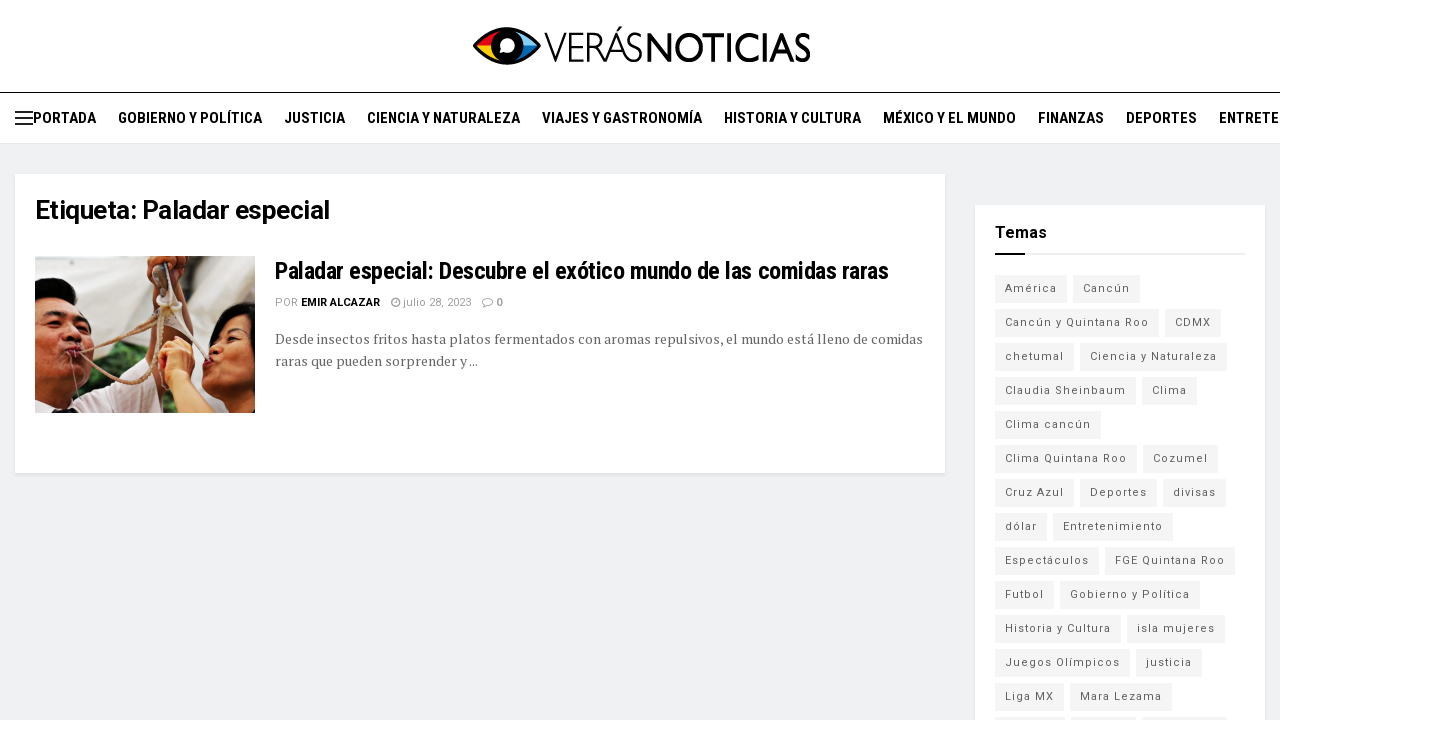

--- FILE ---
content_type: text/html; charset=UTF-8
request_url: https://veras.mx/tags/paladar-especial/
body_size: 24022
content:
<!doctype html>
<!--[if lt IE 7]> <html class="no-js lt-ie9 lt-ie8 lt-ie7" lang="es" prefix="og: https://ogp.me/ns#"> <![endif]-->
<!--[if IE 7]>    <html class="no-js lt-ie9 lt-ie8" lang="es" prefix="og: https://ogp.me/ns#"> <![endif]-->
<!--[if IE 8]>    <html class="no-js lt-ie9" lang="es" prefix="og: https://ogp.me/ns#"> <![endif]-->
<!--[if IE 9]>    <html class="no-js lt-ie10" lang="es" prefix="og: https://ogp.me/ns#"> <![endif]-->
<!--[if gt IE 8]><!--> <html class="no-js" lang="es" prefix="og: https://ogp.me/ns#"> <!--<![endif]-->
<head>
    <meta http-equiv="Content-Type" content="text/html; charset=UTF-8" />
    <meta name='viewport' content='width=device-width, initial-scale=1, user-scalable=yes' />
    <link rel="profile" href="http://gmpg.org/xfn/11" />
    <link rel="pingback" href="https://veras.mx/xmlrpc.php" />
    			<script type="text/javascript">var jnews_ajax_url='/?ajax-request=jnews'</script>
			<script type="text/javascript">;window.jnews=window.jnews||{},window.jnews.library=window.jnews.library||{},window.jnews.library=function(){"use strict";var e=this;e.win=window,e.doc=document,e.noop=function(){},e.globalBody=e.doc.getElementsByTagName("body")[0],e.globalBody=e.globalBody?e.globalBody:e.doc,e.win.jnewsDataStorage=e.win.jnewsDataStorage||{_storage:new WeakMap,put:function(e,t,n){this._storage.has(e)||this._storage.set(e,new Map),this._storage.get(e).set(t,n)},get:function(e,t){return this._storage.get(e).get(t)},has:function(e,t){return this._storage.has(e)&&this._storage.get(e).has(t)},remove:function(e,t){var n=this._storage.get(e).delete(t);return 0===!this._storage.get(e).size&&this._storage.delete(e),n}},e.windowWidth=function(){return e.win.innerWidth||e.docEl.clientWidth||e.globalBody.clientWidth},e.windowHeight=function(){return e.win.innerHeight||e.docEl.clientHeight||e.globalBody.clientHeight},e.requestAnimationFrame=e.win.requestAnimationFrame||e.win.webkitRequestAnimationFrame||e.win.mozRequestAnimationFrame||e.win.msRequestAnimationFrame||window.oRequestAnimationFrame||function(e){return setTimeout(e,1e3/60)},e.cancelAnimationFrame=e.win.cancelAnimationFrame||e.win.webkitCancelAnimationFrame||e.win.webkitCancelRequestAnimationFrame||e.win.mozCancelAnimationFrame||e.win.msCancelRequestAnimationFrame||e.win.oCancelRequestAnimationFrame||function(e){clearTimeout(e)},e.classListSupport="classList"in document.createElement("_"),e.hasClass=e.classListSupport?function(e,t){return e.classList.contains(t)}:function(e,t){return e.className.indexOf(t)>=0},e.addClass=e.classListSupport?function(t,n){e.hasClass(t,n)||t.classList.add(n)}:function(t,n){e.hasClass(t,n)||(t.className+=" "+n)},e.removeClass=e.classListSupport?function(t,n){e.hasClass(t,n)&&t.classList.remove(n)}:function(t,n){e.hasClass(t,n)&&(t.className=t.className.replace(n,""))},e.objKeys=function(e){var t=[];for(var n in e)Object.prototype.hasOwnProperty.call(e,n)&&t.push(n);return t},e.isObjectSame=function(e,t){var n=!0;return JSON.stringify(e)!==JSON.stringify(t)&&(n=!1),n},e.extend=function(){for(var e,t,n,o=arguments[0]||{},i=1,a=arguments.length;i<a;i++)if(null!==(e=arguments[i]))for(t in e)o!==(n=e[t])&&void 0!==n&&(o[t]=n);return o},e.dataStorage=e.win.jnewsDataStorage,e.isVisible=function(e){return 0!==e.offsetWidth&&0!==e.offsetHeight||e.getBoundingClientRect().length},e.getHeight=function(e){return e.offsetHeight||e.clientHeight||e.getBoundingClientRect().height},e.getWidth=function(e){return e.offsetWidth||e.clientWidth||e.getBoundingClientRect().width},e.supportsPassive=!1;try{var t=Object.defineProperty({},"passive",{get:function(){e.supportsPassive=!0}});"createEvent"in e.doc?e.win.addEventListener("test",null,t):"fireEvent"in e.doc&&e.win.attachEvent("test",null)}catch(e){}e.passiveOption=!!e.supportsPassive&&{passive:!0},e.setStorage=function(e,t){e="jnews-"+e;var n={expired:Math.floor(((new Date).getTime()+432e5)/1e3)};t=Object.assign(n,t);localStorage.setItem(e,JSON.stringify(t))},e.getStorage=function(e){e="jnews-"+e;var t=localStorage.getItem(e);return null!==t&&0<t.length?JSON.parse(localStorage.getItem(e)):{}},e.expiredStorage=function(){var t,n="jnews-";for(var o in localStorage)o.indexOf(n)>-1&&"undefined"!==(t=e.getStorage(o.replace(n,""))).expired&&t.expired<Math.floor((new Date).getTime()/1e3)&&localStorage.removeItem(o)},e.addEvents=function(t,n,o){for(var i in n){var a=["touchstart","touchmove"].indexOf(i)>=0&&!o&&e.passiveOption;"createEvent"in e.doc?t.addEventListener(i,n[i],a):"fireEvent"in e.doc&&t.attachEvent("on"+i,n[i])}},e.removeEvents=function(t,n){for(var o in n)"createEvent"in e.doc?t.removeEventListener(o,n[o]):"fireEvent"in e.doc&&t.detachEvent("on"+o,n[o])},e.triggerEvents=function(t,n,o){var i;o=o||{detail:null};return"createEvent"in e.doc?(!(i=e.doc.createEvent("CustomEvent")||new CustomEvent(n)).initCustomEvent||i.initCustomEvent(n,!0,!1,o),void t.dispatchEvent(i)):"fireEvent"in e.doc?((i=e.doc.createEventObject()).eventType=n,void t.fireEvent("on"+i.eventType,i)):void 0},e.getParents=function(t,n){void 0===n&&(n=e.doc);for(var o=[],i=t.parentNode,a=!1;!a;)if(i){var r=i;r.querySelectorAll(n).length?a=!0:(o.push(r),i=r.parentNode)}else o=[],a=!0;return o},e.forEach=function(e,t,n){for(var o=0,i=e.length;o<i;o++)t.call(n,e[o],o)},e.getText=function(e){return e.innerText||e.textContent},e.setText=function(e,t){var n="object"==typeof t?t.innerText||t.textContent:t;e.innerText&&(e.innerText=n),e.textContent&&(e.textContent=n)},e.httpBuildQuery=function(t){return e.objKeys(t).reduce(function t(n){var o=arguments.length>1&&void 0!==arguments[1]?arguments[1]:null;return function(i,a){var r=n[a];a=encodeURIComponent(a);var s=o?"".concat(o,"[").concat(a,"]"):a;return null==r||"function"==typeof r?(i.push("".concat(s,"=")),i):["number","boolean","string"].includes(typeof r)?(i.push("".concat(s,"=").concat(encodeURIComponent(r))),i):(i.push(e.objKeys(r).reduce(t(r,s),[]).join("&")),i)}}(t),[]).join("&")},e.get=function(t,n,o,i){return o="function"==typeof o?o:e.noop,e.ajax("GET",t,n,o,i)},e.post=function(t,n,o,i){return o="function"==typeof o?o:e.noop,e.ajax("POST",t,n,o,i)},e.ajax=function(t,n,o,i,a){var r=new XMLHttpRequest,s=n,c=e.httpBuildQuery(o);if(t=-1!=["GET","POST"].indexOf(t)?t:"GET",r.open(t,s+("GET"==t?"?"+c:""),!0),"POST"==t&&r.setRequestHeader("Content-type","application/x-www-form-urlencoded"),r.setRequestHeader("X-Requested-With","XMLHttpRequest"),r.onreadystatechange=function(){4===r.readyState&&200<=r.status&&300>r.status&&"function"==typeof i&&i.call(void 0,r.response)},void 0!==a&&!a){return{xhr:r,send:function(){r.send("POST"==t?c:null)}}}return r.send("POST"==t?c:null),{xhr:r}},e.scrollTo=function(t,n,o){function i(e,t,n){this.start=this.position(),this.change=e-this.start,this.currentTime=0,this.increment=20,this.duration=void 0===n?500:n,this.callback=t,this.finish=!1,this.animateScroll()}return Math.easeInOutQuad=function(e,t,n,o){return(e/=o/2)<1?n/2*e*e+t:-n/2*(--e*(e-2)-1)+t},i.prototype.stop=function(){this.finish=!0},i.prototype.move=function(t){e.doc.documentElement.scrollTop=t,e.globalBody.parentNode.scrollTop=t,e.globalBody.scrollTop=t},i.prototype.position=function(){return e.doc.documentElement.scrollTop||e.globalBody.parentNode.scrollTop||e.globalBody.scrollTop},i.prototype.animateScroll=function(){this.currentTime+=this.increment;var t=Math.easeInOutQuad(this.currentTime,this.start,this.change,this.duration);this.move(t),this.currentTime<this.duration&&!this.finish?e.requestAnimationFrame.call(e.win,this.animateScroll.bind(this)):this.callback&&"function"==typeof this.callback&&this.callback()},new i(t,n,o)},e.unwrap=function(t){var n,o=t;e.forEach(t,(function(e,t){n?n+=e:n=e})),o.replaceWith(n)},e.performance={start:function(e){performance.mark(e+"Start")},stop:function(e){performance.mark(e+"End"),performance.measure(e,e+"Start",e+"End")}},e.fps=function(){var t=0,n=0,o=0;!function(){var i=t=0,a=0,r=0,s=document.getElementById("fpsTable"),c=function(t){void 0===document.getElementsByTagName("body")[0]?e.requestAnimationFrame.call(e.win,(function(){c(t)})):document.getElementsByTagName("body")[0].appendChild(t)};null===s&&((s=document.createElement("div")).style.position="fixed",s.style.top="120px",s.style.left="10px",s.style.width="100px",s.style.height="20px",s.style.border="1px solid black",s.style.fontSize="11px",s.style.zIndex="100000",s.style.backgroundColor="white",s.id="fpsTable",c(s));var l=function(){o++,n=Date.now(),(a=(o/(r=(n-t)/1e3)).toPrecision(2))!=i&&(i=a,s.innerHTML=i+"fps"),1<r&&(t=n,o=0),e.requestAnimationFrame.call(e.win,l)};l()}()},e.instr=function(e,t){for(var n=0;n<t.length;n++)if(-1!==e.toLowerCase().indexOf(t[n].toLowerCase()))return!0},e.winLoad=function(t,n){function o(o){if("complete"===e.doc.readyState||"interactive"===e.doc.readyState)return!o||n?setTimeout(t,n||1):t(o),1}o()||e.addEvents(e.win,{load:o})},e.docReady=function(t,n){function o(o){if("complete"===e.doc.readyState||"interactive"===e.doc.readyState)return!o||n?setTimeout(t,n||1):t(o),1}o()||e.addEvents(e.doc,{DOMContentLoaded:o})},e.fireOnce=function(){e.docReady((function(){e.assets=e.assets||[],e.assets.length&&(e.boot(),e.load_assets())}),50)},e.boot=function(){e.length&&e.doc.querySelectorAll("style[media]").forEach((function(e){"not all"==e.getAttribute("media")&&e.removeAttribute("media")}))},e.create_js=function(t,n){var o=e.doc.createElement("script");switch(o.setAttribute("src",t),n){case"defer":o.setAttribute("defer",!0);break;case"async":o.setAttribute("async",!0);break;case"deferasync":o.setAttribute("defer",!0),o.setAttribute("async",!0)}e.globalBody.appendChild(o)},e.load_assets=function(){"object"==typeof e.assets&&e.forEach(e.assets.slice(0),(function(t,n){var o="";t.defer&&(o+="defer"),t.async&&(o+="async"),e.create_js(t.url,o);var i=e.assets.indexOf(t);i>-1&&e.assets.splice(i,1)})),e.assets=jnewsoption.au_scripts=window.jnewsads=[]},e.setCookie=function(e,t,n){var o="";if(n){var i=new Date;i.setTime(i.getTime()+24*n*60*60*1e3),o="; expires="+i.toUTCString()}document.cookie=e+"="+(t||"")+o+"; path=/"},e.getCookie=function(e){for(var t=e+"=",n=document.cookie.split(";"),o=0;o<n.length;o++){for(var i=n[o];" "==i.charAt(0);)i=i.substring(1,i.length);if(0==i.indexOf(t))return i.substring(t.length,i.length)}return null},e.eraseCookie=function(e){document.cookie=e+"=; Path=/; Expires=Thu, 01 Jan 1970 00:00:01 GMT;"},e.docReady((function(){e.globalBody=e.globalBody==e.doc?e.doc.getElementsByTagName("body")[0]:e.globalBody,e.globalBody=e.globalBody?e.globalBody:e.doc})),e.winLoad((function(){e.winLoad((function(){var t=!1;if(void 0!==window.jnewsadmin)if(void 0!==window.file_version_checker){var n=e.objKeys(window.file_version_checker);n.length?n.forEach((function(e){t||"10.0.4"===window.file_version_checker[e]||(t=!0)})):t=!0}else t=!0;t&&(window.jnewsHelper.getMessage(),window.jnewsHelper.getNotice())}),2500)}))},window.jnews.library=new window.jnews.library;</script><!-- Google tag (gtag.js) consent mode dataLayer added by Site Kit -->
<script type="text/javascript" id="google_gtagjs-js-consent-mode-data-layer">
/* <![CDATA[ */
window.dataLayer = window.dataLayer || [];function gtag(){dataLayer.push(arguments);}
gtag('consent', 'default', {"ad_personalization":"denied","ad_storage":"denied","ad_user_data":"denied","analytics_storage":"denied","functionality_storage":"denied","security_storage":"denied","personalization_storage":"denied","region":["AT","BE","BG","CH","CY","CZ","DE","DK","EE","ES","FI","FR","GB","GR","HR","HU","IE","IS","IT","LI","LT","LU","LV","MT","NL","NO","PL","PT","RO","SE","SI","SK"],"wait_for_update":500});
window._googlesitekitConsentCategoryMap = {"statistics":["analytics_storage"],"marketing":["ad_storage","ad_user_data","ad_personalization"],"functional":["functionality_storage","security_storage"],"preferences":["personalization_storage"]};
window._googlesitekitConsents = {"ad_personalization":"denied","ad_storage":"denied","ad_user_data":"denied","analytics_storage":"denied","functionality_storage":"denied","security_storage":"denied","personalization_storage":"denied","region":["AT","BE","BG","CH","CY","CZ","DE","DK","EE","ES","FI","FR","GB","GR","HR","HU","IE","IS","IT","LI","LT","LU","LV","MT","NL","NO","PL","PT","RO","SE","SI","SK"],"wait_for_update":500};
/* ]]> */
</script>
<!-- End Google tag (gtag.js) consent mode dataLayer added by Site Kit -->

<!-- Search Engine Optimization by Rank Math - https://rankmath.com/ -->
<title>Paladar especial archivos - Verás</title>
<meta name="robots" content="follow, index, max-snippet:-1, max-video-preview:-1, max-image-preview:large"/>
<link rel="canonical" href="https://veras.mx/tags/paladar-especial/" />
<meta property="og:locale" content="es_MX" />
<meta property="og:type" content="article" />
<meta property="og:title" content="Paladar especial archivos - Verás" />
<meta property="og:url" content="https://veras.mx/tags/paladar-especial/" />
<meta property="og:site_name" content="Verás Noticias" />
<meta property="article:publisher" content="https://www.facebook.com/VerasNews" />
<meta property="og:image" content="https://i0.wp.com/veras.mx/wp-content/uploads/2023/03/veras-news-portada.jpg" />
<meta property="og:image:secure_url" content="https://i0.wp.com/veras.mx/wp-content/uploads/2023/03/veras-news-portada.jpg" />
<meta property="og:image:width" content="1280" />
<meta property="og:image:height" content="676" />
<meta property="og:image:type" content="image/jpeg" />
<meta name="twitter:card" content="summary_large_image" />
<meta name="twitter:title" content="Paladar especial archivos - Verás" />
<meta name="twitter:site" content="@VerasNews" />
<meta name="twitter:image" content="https://i0.wp.com/veras.mx/wp-content/uploads/2023/03/veras-news-portada.jpg" />
<script type="application/ld+json" class="rank-math-schema">{"@context":"https://schema.org","@graph":[{"@type":"NewsMediaOrganization","@id":"https://veras.mx/#organization","name":"Ver\u00e1s Noticias","url":"https://veras.mx","sameAs":["https://www.facebook.com/VerasNews","https://twitter.com/VerasNews","https://www.instagram.com/verasnews/"],"logo":{"@type":"ImageObject","@id":"https://veras.mx/#logo","url":"https://veras.mx/wp-content/uploads/2023/02/logo-noticias-web-02.png","contentUrl":"https://veras.mx/wp-content/uploads/2023/02/logo-noticias-web-02.png","caption":"Ver\u00e1s Noticias","inLanguage":"es","width":"640","height":"74"}},{"@type":"WebSite","@id":"https://veras.mx/#website","url":"https://veras.mx","name":"Ver\u00e1s Noticias","alternateName":"MMVer\u00e1s","publisher":{"@id":"https://veras.mx/#organization"},"inLanguage":"es"},{"@type":"BreadcrumbList","@id":"https://veras.mx/tags/paladar-especial/#breadcrumb","itemListElement":[{"@type":"ListItem","position":"1","item":{"@id":"https://veras.mx","name":"Portada"}},{"@type":"ListItem","position":"2","item":{"@id":"https://veras.mx/tags/paladar-especial/","name":"Paladar especial"}}]},{"@type":"CollectionPage","@id":"https://veras.mx/tags/paladar-especial/#webpage","url":"https://veras.mx/tags/paladar-especial/","name":"Paladar especial archivos - Ver\u00e1s","isPartOf":{"@id":"https://veras.mx/#website"},"inLanguage":"es","breadcrumb":{"@id":"https://veras.mx/tags/paladar-especial/#breadcrumb"}}]}</script>
<!-- /Rank Math WordPress SEO plugin -->

<link rel='dns-prefetch' href='//stats.wp.com' />
<link rel='dns-prefetch' href='//fonts.googleapis.com' />
<link rel='dns-prefetch' href='//www.googletagmanager.com' />
<link rel='preconnect' href='//c0.wp.com' />
<link rel='preconnect' href='//i0.wp.com' />
<link rel='preconnect' href='https://fonts.gstatic.com' />
<link rel="alternate" type="application/rss+xml" title="Verás &raquo; Feed" href="https://veras.mx/feed/" />
<link rel="alternate" type="application/rss+xml" title="Verás &raquo; RSS de los comentarios" href="https://veras.mx/comments/feed/" />
<link rel="alternate" type="application/rss+xml" title="Verás &raquo; Paladar especial RSS de la etiqueta" href="https://veras.mx/tags/paladar-especial/feed/" />
<!-- veras.mx is managing ads with Advanced Ads 2.0.16 – https://wpadvancedads.com/ --><script id="veras-ready">window.advanced_ads_ready=function(e,a){a=a||"complete";var d=function(e){return"interactive"===a?"loading"!==e:"complete"===e};d(document.readyState)?e():document.addEventListener("readystatechange",(function(a){d(a.target.readyState)&&e()}),{once:"interactive"===a})},window.advanced_ads_ready_queue=window.advanced_ads_ready_queue||[]</script>
		<style id='wp-img-auto-sizes-contain-inline-css' type='text/css'>img:is([sizes=auto i],[sizes^="auto," i]){contain-intrinsic-size:3000px 1500px}</style>
<style id='classic-theme-styles-inline-css' type='text/css'>/*! This file is auto-generated */
.wp-block-button__link{color:#fff;background-color:#32373c;border-radius:9999px;box-shadow:none;text-decoration:none;padding:calc(.667em + 2px) calc(1.333em + 2px);font-size:1.125em}.wp-block-file__button{background:#32373c;color:#fff;text-decoration:none}</style>
<link rel='stylesheet' id='contact-form-7-css' href='https://veras.mx/wp-content/cache/asset-cleanup/css/item/contact-form-7__includes__css__styles-css-v1d69c0b5b03ace9804daf4ba4e10515e0122fd8d.css' type='text/css' media='all' />
<link rel='stylesheet' id='gn-frontend-gnfollow-style-css' href='https://veras.mx/wp-content/plugins/gn-publisher/assets/css/gn-frontend-gnfollow.min.css?ver=1.5.26' type='text/css' media='all' />
<link rel='stylesheet' id='cmplz-general-css' href='https://veras.mx/wp-content/plugins/complianz-gdpr/assets/css/cookieblocker.min.css?ver=1766337721' type='text/css' media='all' />

<link rel='stylesheet' id='js_composer_front-css' href='https://veras.mx/wp-content/plugins/js_composer/assets/css/js_composer.min.css?ver=8.7.2' type='text/css' media='all' />
<link   crossorigin="anonymous" rel='stylesheet' id='jeg_customizer_font-css' href='//fonts.googleapis.com/css?family=Roboto%3Aregular%2C700%7CRoboto+Condensed%3Aregular%2C700%7CPT+Serif%3Aregular%2Citalic%2C700%2C700italic&#038;display=swap&#038;ver=1.3.2' type='text/css' media='all' />
<link rel='stylesheet' id='font-awesome-css' href='https://veras.mx/wp-content/themes/jnews/assets/fonts/font-awesome/font-awesome.min.css?ver=1.0.0' type='text/css' media='all' />
<link   rel='preload' as='font' type='font/woff2' crossorigin id='font-awesome-webfont-css' href='https://veras.mx/wp-content/themes/jnews/assets/fonts/font-awesome/fonts/fontawesome-webfont.woff2?v=4.7.0' type='text/css' media='all' />
<link   rel='preload' as='font' type='font/woff' crossorigin id='jnews-icon-webfont-css' href='https://veras.mx/wp-content/themes/jnews/assets/fonts/jegicon/fonts/jegicon.woff' type='text/css' media='all' />
<link rel='stylesheet' id='jnews-icon-css' href='https://veras.mx/wp-content/themes/jnews/assets/fonts/jegicon/jegicon.css?ver=1.0.0' type='text/css' media='all' />
<link rel='stylesheet' id='jscrollpane-css' href='https://veras.mx/wp-content/themes/jnews/assets/css/jquery.jscrollpane.css?ver=1.0.0' type='text/css' media='all' />
<link rel='stylesheet' id='oknav-css' href='https://veras.mx/wp-content/cache/asset-cleanup/css/item/jnews__assets__css__okaynav-css-v9cda525fdbfa34c4f2e4727a5840dc73da489042.css' type='text/css' media='all' />
<link rel='stylesheet' id='magnific-popup-css' href='https://veras.mx/wp-content/cache/asset-cleanup/css/item/jnews__assets__css__magnific-popup-css-vdce137978bf7d5dd55dc61a4d6059a9b2b4e56a5.css' type='text/css' media='all' />
<link rel='stylesheet' id='chosen-css' href='https://veras.mx/wp-content/cache/asset-cleanup/css/item/jnews__assets__css__chosen__chosen-css-v285304bbbef4b42d6c0a30d27e04526147dfe98a.css' type='text/css' media='all' />
<link rel='stylesheet' id='jnews-main-css' href='https://veras.mx/wp-content/cache/asset-cleanup/css/item/jnews__assets__css__main-css-v6a44a3a1ea46f76ecfb415a9c078372b0e8c812b.css' type='text/css' media='all' />
<link rel='stylesheet' id='jnews-pages-css' href='https://veras.mx/wp-content/cache/asset-cleanup/css/item/jnews__assets__css__pages-css-vae3ec14b14bce719b10798be84b6799c2ed627ec.css' type='text/css' media='all' />
<link rel='stylesheet' id='jnews-responsive-css' href='https://veras.mx/wp-content/themes/jnews/assets/css/responsive.css?ver=1.0.0' type='text/css' media='all' />
<link rel='stylesheet' id='jnews-pb-temp-css' href='https://veras.mx/wp-content/themes/jnews/assets/css/pb-temp.css?ver=1.0.0' type='text/css' media='all' />
<link rel='stylesheet' id='jnews-js-composer-css' href='https://veras.mx/wp-content/themes/jnews/assets/css/js-composer-frontend.css?ver=1.0.0' type='text/css' media='all' />

<link rel='stylesheet' id='jnews-darkmode-css' href='https://veras.mx/wp-content/cache/asset-cleanup/css/item/jnews__assets__css__darkmode-css-v77951a0b9f8eedf0a6a5500af38e9d22c6c01e86.css' type='text/css' media='all' />
<script type="text/javascript" src="https://c0.wp.com/c/6.9/wp-includes/js/jquery/jquery.min.js" id="jquery-core-js"></script>
<script type="text/javascript" defer='defer' src="https://c0.wp.com/c/6.9/wp-includes/js/jquery/jquery-migrate.min.js" id="jquery-migrate-js"></script>
<link rel="https://api.w.org/" href="https://veras.mx/wp-json/" /><link rel="alternate" title="JSON" type="application/json" href="https://veras.mx/wp-json/wp/v2/tags/4293" />	<style>img#wpstats{display:none}</style>
					<style>.cmplz-hidden{display:none!important}</style>
<!-- Metaetiquetas de Google AdSense añadidas por Site Kit -->
<meta name="google-adsense-platform-account" content="ca-host-pub-2644536267352236">
<meta name="google-adsense-platform-domain" content="sitekit.withgoogle.com">
<!-- Acabar con las metaetiquetas de Google AdSense añadidas por Site Kit -->

<!-- No hay ninguna versión amphtml disponible para esta URL. -->
<!-- Fragmento de código de Google Tag Manager añadido por Site Kit -->
<script type="text/javascript">
/* <![CDATA[ */

			( function( w, d, s, l, i ) {
				w[l] = w[l] || [];
				w[l].push( {'gtm.start': new Date().getTime(), event: 'gtm.js'} );
				var f = d.getElementsByTagName( s )[0],
					j = d.createElement( s ), dl = l != 'dataLayer' ? '&l=' + l : '';
				j.async = true;
				j.src = 'https://www.googletagmanager.com/gtm.js?id=' + i + dl;
				f.parentNode.insertBefore( j, f );
			} )( window, document, 'script', 'dataLayer', 'GTM-K8QPNBX' );
			
/* ]]> */
</script>

<!-- Final del fragmento de código de Google Tag Manager añadido por Site Kit -->
<script  async src="https://pagead2.googlesyndication.com/pagead/js/adsbygoogle.js?client=ca-pub-6945659263171229" crossorigin="anonymous"></script><link rel="icon" href="https://i0.wp.com/veras.mx/wp-content/uploads/2023/02/cropped-favicon-veras.png?fit=32%2C32&#038;ssl=1" sizes="32x32" />
<link rel="icon" href="https://i0.wp.com/veras.mx/wp-content/uploads/2023/02/cropped-favicon-veras.png?fit=192%2C192&#038;ssl=1" sizes="192x192" />
<link rel="apple-touch-icon" href="https://i0.wp.com/veras.mx/wp-content/uploads/2023/02/cropped-favicon-veras.png?fit=180%2C180&#038;ssl=1" />
<meta name="msapplication-TileImage" content="https://i0.wp.com/veras.mx/wp-content/uploads/2023/02/cropped-favicon-veras.png?fit=270%2C270&#038;ssl=1" />
<style type="text/css" data-type="vc_shortcodes-custom-css">.vc_custom_1534217996078{padding-top:60px!important;padding-bottom:20px!important;background-color:#ffffff!important}.vc_custom_1534131078981{padding-bottom:22px!important;background-color:#ffffff!important}.vc_custom_1534142467508{margin-bottom:25px!important}.vc_custom_1727703897935{margin-bottom:0px!important}</style><noscript><style>.wpb_animate_when_almost_visible{opacity:1}</style></noscript>    
    <!--<script async src="https://pagead2.googlesyndication.com/pagead/js/adsbygoogle.js?client=ca-pub-6945659263171229"
     crossorigin="anonymous"></script>-->
<style id='global-styles-inline-css' type='text/css'>:root{--wp--preset--aspect-ratio--square:1;--wp--preset--aspect-ratio--4-3:4/3;--wp--preset--aspect-ratio--3-4:3/4;--wp--preset--aspect-ratio--3-2:3/2;--wp--preset--aspect-ratio--2-3:2/3;--wp--preset--aspect-ratio--16-9:16/9;--wp--preset--aspect-ratio--9-16:9/16;--wp--preset--color--black:#000000;--wp--preset--color--cyan-bluish-gray:#abb8c3;--wp--preset--color--white:#ffffff;--wp--preset--color--pale-pink:#f78da7;--wp--preset--color--vivid-red:#cf2e2e;--wp--preset--color--luminous-vivid-orange:#ff6900;--wp--preset--color--luminous-vivid-amber:#fcb900;--wp--preset--color--light-green-cyan:#7bdcb5;--wp--preset--color--vivid-green-cyan:#00d084;--wp--preset--color--pale-cyan-blue:#8ed1fc;--wp--preset--color--vivid-cyan-blue:#0693e3;--wp--preset--color--vivid-purple:#9b51e0;--wp--preset--gradient--vivid-cyan-blue-to-vivid-purple:linear-gradient(135deg,rgb(6,147,227) 0%,rgb(155,81,224) 100%);--wp--preset--gradient--light-green-cyan-to-vivid-green-cyan:linear-gradient(135deg,rgb(122,220,180) 0%,rgb(0,208,130) 100%);--wp--preset--gradient--luminous-vivid-amber-to-luminous-vivid-orange:linear-gradient(135deg,rgb(252,185,0) 0%,rgb(255,105,0) 100%);--wp--preset--gradient--luminous-vivid-orange-to-vivid-red:linear-gradient(135deg,rgb(255,105,0) 0%,rgb(207,46,46) 100%);--wp--preset--gradient--very-light-gray-to-cyan-bluish-gray:linear-gradient(135deg,rgb(238,238,238) 0%,rgb(169,184,195) 100%);--wp--preset--gradient--cool-to-warm-spectrum:linear-gradient(135deg,rgb(74,234,220) 0%,rgb(151,120,209) 20%,rgb(207,42,186) 40%,rgb(238,44,130) 60%,rgb(251,105,98) 80%,rgb(254,248,76) 100%);--wp--preset--gradient--blush-light-purple:linear-gradient(135deg,rgb(255,206,236) 0%,rgb(152,150,240) 100%);--wp--preset--gradient--blush-bordeaux:linear-gradient(135deg,rgb(254,205,165) 0%,rgb(254,45,45) 50%,rgb(107,0,62) 100%);--wp--preset--gradient--luminous-dusk:linear-gradient(135deg,rgb(255,203,112) 0%,rgb(199,81,192) 50%,rgb(65,88,208) 100%);--wp--preset--gradient--pale-ocean:linear-gradient(135deg,rgb(255,245,203) 0%,rgb(182,227,212) 50%,rgb(51,167,181) 100%);--wp--preset--gradient--electric-grass:linear-gradient(135deg,rgb(202,248,128) 0%,rgb(113,206,126) 100%);--wp--preset--gradient--midnight:linear-gradient(135deg,rgb(2,3,129) 0%,rgb(40,116,252) 100%);--wp--preset--font-size--small:13px;--wp--preset--font-size--medium:20px;--wp--preset--font-size--large:36px;--wp--preset--font-size--x-large:42px;--wp--preset--spacing--20:0.44rem;--wp--preset--spacing--30:0.67rem;--wp--preset--spacing--40:1rem;--wp--preset--spacing--50:1.5rem;--wp--preset--spacing--60:2.25rem;--wp--preset--spacing--70:3.38rem;--wp--preset--spacing--80:5.06rem;--wp--preset--shadow--natural:6px 6px 9px rgba(0, 0, 0, 0.2);--wp--preset--shadow--deep:12px 12px 50px rgba(0, 0, 0, 0.4);--wp--preset--shadow--sharp:6px 6px 0px rgba(0, 0, 0, 0.2);--wp--preset--shadow--outlined:6px 6px 0px -3px rgb(255, 255, 255), 6px 6px rgb(0, 0, 0);--wp--preset--shadow--crisp:6px 6px 0px rgb(0, 0, 0)}:where(.is-layout-flex){gap:.5em}:where(.is-layout-grid){gap:.5em}body .is-layout-flex{display:flex}.is-layout-flex{flex-wrap:wrap;align-items:center}.is-layout-flex>:is(*,div){margin:0}body .is-layout-grid{display:grid}.is-layout-grid>:is(*,div){margin:0}:where(.wp-block-columns.is-layout-flex){gap:2em}:where(.wp-block-columns.is-layout-grid){gap:2em}:where(.wp-block-post-template.is-layout-flex){gap:1.25em}:where(.wp-block-post-template.is-layout-grid){gap:1.25em}.has-black-color{color:var(--wp--preset--color--black)!important}.has-cyan-bluish-gray-color{color:var(--wp--preset--color--cyan-bluish-gray)!important}.has-white-color{color:var(--wp--preset--color--white)!important}.has-pale-pink-color{color:var(--wp--preset--color--pale-pink)!important}.has-vivid-red-color{color:var(--wp--preset--color--vivid-red)!important}.has-luminous-vivid-orange-color{color:var(--wp--preset--color--luminous-vivid-orange)!important}.has-luminous-vivid-amber-color{color:var(--wp--preset--color--luminous-vivid-amber)!important}.has-light-green-cyan-color{color:var(--wp--preset--color--light-green-cyan)!important}.has-vivid-green-cyan-color{color:var(--wp--preset--color--vivid-green-cyan)!important}.has-pale-cyan-blue-color{color:var(--wp--preset--color--pale-cyan-blue)!important}.has-vivid-cyan-blue-color{color:var(--wp--preset--color--vivid-cyan-blue)!important}.has-vivid-purple-color{color:var(--wp--preset--color--vivid-purple)!important}.has-black-background-color{background-color:var(--wp--preset--color--black)!important}.has-cyan-bluish-gray-background-color{background-color:var(--wp--preset--color--cyan-bluish-gray)!important}.has-white-background-color{background-color:var(--wp--preset--color--white)!important}.has-pale-pink-background-color{background-color:var(--wp--preset--color--pale-pink)!important}.has-vivid-red-background-color{background-color:var(--wp--preset--color--vivid-red)!important}.has-luminous-vivid-orange-background-color{background-color:var(--wp--preset--color--luminous-vivid-orange)!important}.has-luminous-vivid-amber-background-color{background-color:var(--wp--preset--color--luminous-vivid-amber)!important}.has-light-green-cyan-background-color{background-color:var(--wp--preset--color--light-green-cyan)!important}.has-vivid-green-cyan-background-color{background-color:var(--wp--preset--color--vivid-green-cyan)!important}.has-pale-cyan-blue-background-color{background-color:var(--wp--preset--color--pale-cyan-blue)!important}.has-vivid-cyan-blue-background-color{background-color:var(--wp--preset--color--vivid-cyan-blue)!important}.has-vivid-purple-background-color{background-color:var(--wp--preset--color--vivid-purple)!important}.has-black-border-color{border-color:var(--wp--preset--color--black)!important}.has-cyan-bluish-gray-border-color{border-color:var(--wp--preset--color--cyan-bluish-gray)!important}.has-white-border-color{border-color:var(--wp--preset--color--white)!important}.has-pale-pink-border-color{border-color:var(--wp--preset--color--pale-pink)!important}.has-vivid-red-border-color{border-color:var(--wp--preset--color--vivid-red)!important}.has-luminous-vivid-orange-border-color{border-color:var(--wp--preset--color--luminous-vivid-orange)!important}.has-luminous-vivid-amber-border-color{border-color:var(--wp--preset--color--luminous-vivid-amber)!important}.has-light-green-cyan-border-color{border-color:var(--wp--preset--color--light-green-cyan)!important}.has-vivid-green-cyan-border-color{border-color:var(--wp--preset--color--vivid-green-cyan)!important}.has-pale-cyan-blue-border-color{border-color:var(--wp--preset--color--pale-cyan-blue)!important}.has-vivid-cyan-blue-border-color{border-color:var(--wp--preset--color--vivid-cyan-blue)!important}.has-vivid-purple-border-color{border-color:var(--wp--preset--color--vivid-purple)!important}.has-vivid-cyan-blue-to-vivid-purple-gradient-background{background:var(--wp--preset--gradient--vivid-cyan-blue-to-vivid-purple)!important}.has-light-green-cyan-to-vivid-green-cyan-gradient-background{background:var(--wp--preset--gradient--light-green-cyan-to-vivid-green-cyan)!important}.has-luminous-vivid-amber-to-luminous-vivid-orange-gradient-background{background:var(--wp--preset--gradient--luminous-vivid-amber-to-luminous-vivid-orange)!important}.has-luminous-vivid-orange-to-vivid-red-gradient-background{background:var(--wp--preset--gradient--luminous-vivid-orange-to-vivid-red)!important}.has-very-light-gray-to-cyan-bluish-gray-gradient-background{background:var(--wp--preset--gradient--very-light-gray-to-cyan-bluish-gray)!important}.has-cool-to-warm-spectrum-gradient-background{background:var(--wp--preset--gradient--cool-to-warm-spectrum)!important}.has-blush-light-purple-gradient-background{background:var(--wp--preset--gradient--blush-light-purple)!important}.has-blush-bordeaux-gradient-background{background:var(--wp--preset--gradient--blush-bordeaux)!important}.has-luminous-dusk-gradient-background{background:var(--wp--preset--gradient--luminous-dusk)!important}.has-pale-ocean-gradient-background{background:var(--wp--preset--gradient--pale-ocean)!important}.has-electric-grass-gradient-background{background:var(--wp--preset--gradient--electric-grass)!important}.has-midnight-gradient-background{background:var(--wp--preset--gradient--midnight)!important}.has-small-font-size{font-size:var(--wp--preset--font-size--small)!important}.has-medium-font-size{font-size:var(--wp--preset--font-size--medium)!important}.has-large-font-size{font-size:var(--wp--preset--font-size--large)!important}.has-x-large-font-size{font-size:var(--wp--preset--font-size--x-large)!important}</style>
<link rel='stylesheet' id='jnews-scheme-css' href='https://veras.mx/wp-content/cache/asset-cleanup/css/item/content__uploads__jnews__scheme-css-v7dbb3eaaacc90e7cc73c9e080a50c1c067282598.css' type='text/css' media='all' />
</head>
<body data-cmplz=1 class="archive tag tag-paladar-especial tag-4293 wp-custom-logo wp-embed-responsive wp-theme-jnews wp-child-theme-jnews-child jeg_toggle_light jnews jnews_boxed_container jnews_boxed_container_shadow jsc_normal wpb-js-composer js-comp-ver-8.7.2 vc_responsive aa-prefix-veras-">

    
    
    <div class="jeg_ad jeg_ad_top jnews_header_top_ads">
        <div class='ads-wrapper  '></div>    </div>

    <!-- The Main Wrapper
    ============================================= -->
    <div class="jeg_viewport">

        
        <div class="jeg_header_wrapper">
            <div class="jeg_header_instagram_wrapper">
    </div>

<!-- HEADER -->
<div class="jeg_header full">
    <div class="jeg_midbar jeg_container jeg_navbar_wrapper normal">
    <div class="container">
        <div class="jeg_nav_row">
            
                <div class="jeg_nav_col jeg_nav_left jeg_nav_grow">
                    <div class="item_wrap jeg_nav_alignleft">
                                            </div>
                </div>

                
                <div class="jeg_nav_col jeg_nav_center jeg_nav_normal">
                    <div class="item_wrap jeg_nav_aligncenter">
                        <div class="jeg_nav_item jeg_logo jeg_desktop_logo">
			<div class="site-title">
			<a href="https://veras.mx/" aria-label="Visit Homepage" style="padding: 10px 10px 10px 10px;">
				<img class='jeg_logo_img' src="https://veras.mx/wp-content/uploads/2023/02/verasn_v2.png" srcset="https://veras.mx/wp-content/uploads/2023/02/verasn_v2.png 1x, https://veras.mx/wp-content/uploads/2023/02/verasn_v1.png 2x" alt="Verás Noticias"data-light-src="https://veras.mx/wp-content/uploads/2023/02/verasn_v2.png" data-light-srcset="https://veras.mx/wp-content/uploads/2023/02/verasn_v2.png 1x, https://veras.mx/wp-content/uploads/2023/02/verasn_v1.png 2x" data-dark-src="https://veras.mx/wp-content/uploads/2023/02/verasn_bco_v2.png" data-dark-srcset="https://veras.mx/wp-content/uploads/2023/02/verasn_bco_v2.png 1x, https://veras.mx/wp-content/uploads/2023/02/verasn_bco_v1.png 2x"width="340" height="42">			</a>
		</div>
	</div>
                    </div>
                </div>

                
                <div class="jeg_nav_col jeg_nav_right jeg_nav_grow">
                    <div class="item_wrap jeg_nav_alignright">
                                            </div>
                </div>

                        </div>
    </div>
</div><div class="jeg_bottombar jeg_navbar jeg_container jeg_navbar_wrapper jeg_navbar_normal jeg_navbar_normal">
    <div class="container">
        <div class="jeg_nav_row">
            
                <div class="jeg_nav_col jeg_nav_left jeg_nav_grow">
                    <div class="item_wrap jeg_nav_alignleft">
                        <div class="jeg_nav_item jeg_nav_icon">
    <a href="#" aria-label="Show Menu" class="toggle_btn jeg_mobile_toggle">
    	<span></span><span></span><span></span>
    </a>
</div>                    </div>
                </div>

                
                <div class="jeg_nav_col jeg_nav_center jeg_nav_normal">
                    <div class="item_wrap jeg_nav_aligncenter">
                        <div class="jeg_nav_item jeg_main_menu_wrapper">
<div class="jeg_mainmenu_wrap"><ul class="jeg_menu jeg_main_menu jeg_menu_style_1" data-animation="animate"><li id="menu-item-109" class="menu-item menu-item-type-post_type menu-item-object-page menu-item-home menu-item-109 bgnav" data-item-row="default" ><a href="https://veras.mx/">Portada</a></li>
<li id="menu-item-78" class="menu-item menu-item-type-taxonomy menu-item-object-category menu-item-78 bgnav" data-item-row="default" ><a href="https://veras.mx/gobierno/">Gobierno y Política</a></li>
<li id="menu-item-76" class="menu-item menu-item-type-taxonomy menu-item-object-category menu-item-76 bgnav" data-item-row="default" ><a href="https://veras.mx/justicia/">Justicia</a></li>
<li id="menu-item-111" class="menu-item menu-item-type-taxonomy menu-item-object-category menu-item-111 bgnav" data-item-row="default" ><a href="https://veras.mx/ciencia-y-naturaleza/">Ciencia y Naturaleza</a></li>
<li id="menu-item-112" class="menu-item menu-item-type-taxonomy menu-item-object-category menu-item-112 bgnav" data-item-row="default" ><a href="https://veras.mx/viajes-y-gastronomia/">Viajes y Gastronomía</a></li>
<li id="menu-item-79" class="menu-item menu-item-type-taxonomy menu-item-object-category menu-item-79 bgnav" data-item-row="default" ><a href="https://veras.mx/historia-y-cultura/">Historia y Cultura</a></li>
<li id="menu-item-294548" class="menu-item menu-item-type-taxonomy menu-item-object-category menu-item-294548 bgnav" data-item-row="default" ><a href="https://veras.mx/mexico-y-el-mundo/">México y el Mundo</a></li>
<li id="menu-item-77" class="menu-item menu-item-type-taxonomy menu-item-object-category menu-item-77 bgnav" data-item-row="default" ><a href="https://veras.mx/finanzas/">Finanzas</a></li>
<li id="menu-item-82" class="menu-item menu-item-type-taxonomy menu-item-object-category menu-item-82 bgnav" data-item-row="default" ><a href="https://veras.mx/deportes/">Deportes</a></li>
<li id="menu-item-81" class="menu-item menu-item-type-taxonomy menu-item-object-category menu-item-81 bgnav" data-item-row="default" ><a href="https://veras.mx/entretenimiento/">Entretenimiento</a></li>
<li id="menu-item-108" class="menu-item menu-item-type-taxonomy menu-item-object-category menu-item-108 bgnav" data-item-row="default" ><a href="https://veras.mx/opinion/">Opinión</a></li>
</ul></div></div>
                    </div>
                </div>

                
                <div class="jeg_nav_col jeg_nav_right jeg_nav_grow">
                    <div class="item_wrap jeg_nav_alignright">
                        <!-- Search Icon -->
<div class="jeg_nav_item jeg_search_wrapper search_icon jeg_search_popup_expand">
    <a href="#" class="jeg_search_toggle" aria-label="Search Button"><i class="fa fa-search"></i></a>
    <form action="https://veras.mx/" method="get" class="jeg_search_form" target="_top">
    <input name="s" class="jeg_search_input" placeholder="Buscar..." type="text" value="" autocomplete="off">
	<button aria-label="Search Button" type="submit" class="jeg_search_button btn"><i class="fa fa-search"></i></button>
</form>
<!-- jeg_search_hide with_result no_result -->
<div class="jeg_search_result jeg_search_hide with_result">
    <div class="search-result-wrapper">
    </div>
    <div class="search-link search-noresult">
        Sin resultados    </div>
    <div class="search-link search-all-button">
        <i class="fa fa-search"></i> Ver todos los resultados    </div>
</div></div>                    </div>
                </div>

                        </div>
    </div>
</div></div><!-- /.jeg_header -->        </div>

        <div class="jeg_header_sticky">
            <div class="sticky_blankspace"></div>
<div class="jeg_header full">
    <div class="jeg_container">
        <div data-mode="pinned" class="jeg_stickybar jeg_navbar jeg_navbar_wrapper jeg_navbar_normal jeg_navbar_normal">
            <div class="container">
    <div class="jeg_nav_row">
        
            <div class="jeg_nav_col jeg_nav_left jeg_nav_grow">
                <div class="item_wrap jeg_nav_alignleft">
                    <div class="jeg_nav_item jeg_nav_icon">
    <a href="#" aria-label="Show Menu" class="toggle_btn jeg_mobile_toggle">
    	<span></span><span></span><span></span>
    </a>
</div>                </div>
            </div>

            
            <div class="jeg_nav_col jeg_nav_center jeg_nav_normal">
                <div class="item_wrap jeg_nav_aligncenter">
                    <div class="jeg_nav_item jeg_main_menu_wrapper">
<div class="jeg_mainmenu_wrap"><ul class="jeg_menu jeg_main_menu jeg_menu_style_1" data-animation="animate"><li id="menu-item-109" class="menu-item menu-item-type-post_type menu-item-object-page menu-item-home menu-item-109 bgnav" data-item-row="default" ><a href="https://veras.mx/">Portada</a></li>
<li id="menu-item-78" class="menu-item menu-item-type-taxonomy menu-item-object-category menu-item-78 bgnav" data-item-row="default" ><a href="https://veras.mx/gobierno/">Gobierno y Política</a></li>
<li id="menu-item-76" class="menu-item menu-item-type-taxonomy menu-item-object-category menu-item-76 bgnav" data-item-row="default" ><a href="https://veras.mx/justicia/">Justicia</a></li>
<li id="menu-item-111" class="menu-item menu-item-type-taxonomy menu-item-object-category menu-item-111 bgnav" data-item-row="default" ><a href="https://veras.mx/ciencia-y-naturaleza/">Ciencia y Naturaleza</a></li>
<li id="menu-item-112" class="menu-item menu-item-type-taxonomy menu-item-object-category menu-item-112 bgnav" data-item-row="default" ><a href="https://veras.mx/viajes-y-gastronomia/">Viajes y Gastronomía</a></li>
<li id="menu-item-79" class="menu-item menu-item-type-taxonomy menu-item-object-category menu-item-79 bgnav" data-item-row="default" ><a href="https://veras.mx/historia-y-cultura/">Historia y Cultura</a></li>
<li id="menu-item-294548" class="menu-item menu-item-type-taxonomy menu-item-object-category menu-item-294548 bgnav" data-item-row="default" ><a href="https://veras.mx/mexico-y-el-mundo/">México y el Mundo</a></li>
<li id="menu-item-77" class="menu-item menu-item-type-taxonomy menu-item-object-category menu-item-77 bgnav" data-item-row="default" ><a href="https://veras.mx/finanzas/">Finanzas</a></li>
<li id="menu-item-82" class="menu-item menu-item-type-taxonomy menu-item-object-category menu-item-82 bgnav" data-item-row="default" ><a href="https://veras.mx/deportes/">Deportes</a></li>
<li id="menu-item-81" class="menu-item menu-item-type-taxonomy menu-item-object-category menu-item-81 bgnav" data-item-row="default" ><a href="https://veras.mx/entretenimiento/">Entretenimiento</a></li>
<li id="menu-item-108" class="menu-item menu-item-type-taxonomy menu-item-object-category menu-item-108 bgnav" data-item-row="default" ><a href="https://veras.mx/opinion/">Opinión</a></li>
</ul></div></div>
                </div>
            </div>

            
            <div class="jeg_nav_col jeg_nav_right jeg_nav_grow">
                <div class="item_wrap jeg_nav_alignright">
                    <!-- Search Icon -->
<div class="jeg_nav_item jeg_search_wrapper search_icon jeg_search_popup_expand">
    <a href="#" class="jeg_search_toggle" aria-label="Search Button"><i class="fa fa-search"></i></a>
    <form action="https://veras.mx/" method="get" class="jeg_search_form" target="_top">
    <input name="s" class="jeg_search_input" placeholder="Buscar..." type="text" value="" autocomplete="off">
	<button aria-label="Search Button" type="submit" class="jeg_search_button btn"><i class="fa fa-search"></i></button>
</form>
<!-- jeg_search_hide with_result no_result -->
<div class="jeg_search_result jeg_search_hide with_result">
    <div class="search-result-wrapper">
    </div>
    <div class="search-link search-noresult">
        Sin resultados    </div>
    <div class="search-link search-all-button">
        <i class="fa fa-search"></i> Ver todos los resultados    </div>
</div></div>                </div>
            </div>

                </div>
</div>        </div>
    </div>
</div>
        </div>

        <div class="jeg_navbar_mobile_wrapper">
            <div class="jeg_navbar_mobile" data-mode="scroll">
    <div class="jeg_mobile_bottombar jeg_mobile_midbar jeg_container normal">
    <div class="container">
        <div class="jeg_nav_row">
            
                <div class="jeg_nav_col jeg_nav_left jeg_nav_normal">
                    <div class="item_wrap jeg_nav_alignleft">
                        <div class="jeg_nav_item">
    <a href="#" aria-label="Show Menu" class="toggle_btn jeg_mobile_toggle"><i class="fa fa-bars"></i></a>
</div>                    </div>
                </div>

                
                <div class="jeg_nav_col jeg_nav_center jeg_nav_grow">
                    <div class="item_wrap jeg_nav_aligncenter">
                        <div class="jeg_nav_item jeg_mobile_logo">
			<div class="site-title">
			<a href="https://veras.mx/" aria-label="Visit Homepage">
				<img class='jeg_logo_img' src="https://veras.mx/wp-content/uploads/2023/02/verasn_v3.png" srcset="https://veras.mx/wp-content/uploads/2023/02/verasn_v3.png 1x, https://veras.mx/wp-content/uploads/2023/02/verasn_v2.png 2x" alt="Verás Noticias"data-light-src="https://veras.mx/wp-content/uploads/2023/02/verasn_v3.png" data-light-srcset="https://veras.mx/wp-content/uploads/2023/02/verasn_v3.png 1x, https://veras.mx/wp-content/uploads/2023/02/verasn_v2.png 2x" data-dark-src="https://veras.mx/wp-content/uploads/2023/02/verasn_bco_v3.png" data-dark-srcset="https://veras.mx/wp-content/uploads/2023/02/verasn_bco_v3.png 1x, https://veras.mx/wp-content/uploads/2023/02/verasn_bco_v2.png 2x"width="170" height="21">			</a>
		</div>
	</div>                    </div>
                </div>

                
                <div class="jeg_nav_col jeg_nav_right jeg_nav_normal">
                    <div class="item_wrap jeg_nav_alignright">
                                            </div>
                </div>

                        </div>
    </div>
</div></div>
<div class="sticky_blankspace" style="height: 70px;"></div>        </div>

        <div class="jeg_ad jeg_ad_top jnews_header_bottom_ads">
            <div class='ads-wrapper  '></div>        </div>

        
<div class="jeg_main jeg_wide_content">
    <div class="jeg_container">
        <div class="jeg_content">
            <div class="jeg_section">
                <div class="container">

                    <div class="jeg_ad jeg_archive jnews_archive_above_content_ads "><div class='ads-wrapper  '></div></div>
                    <div class="jeg_cat_content row">
                        <div class="jeg_main_content col-sm-9">
                            <div class="jeg_inner_content">
                                <div class="jeg_archive_header">
                                                                        
                                    <h1 class="jeg_archive_title">Etiqueta: <span>Paladar especial</span></h1>                                                                    </div>
                                
                                <div class="jnews_archive_content_wrapper">
                                    <div class="jeg_module_hook jnews_module_314413_0_6975165310309" data-unique="jnews_module_314413_0_6975165310309">
						<div class="jeg_postblock_3 jeg_postblock jeg_col_3o3">
					<div class="jeg_block_container">
						<div class="jeg_posts jeg_load_more_flag">
                <article class="jeg_post jeg_pl_md_2 format-standard">
                <div class="jeg_thumb">
                    
                    <a href="https://veras.mx/paladar-especial-el-exotico-mundo-de-las-comidas-raras/" aria-label="Read article: Paladar especial: Descubre el exótico mundo de las comidas raras"><div class="thumbnail-container animate-lazy custom-size size-715 "><img width="1022" height="534" src="https://veras.mx/wp-content/themes/jnews/assets/img/jeg-empty.png" class="attachment-full size-full lazyload wp-post-image" alt="Paladar especial: Descubre el exótico mundo de las comidas raras" decoding="async" loading="lazy" sizes="auto, (max-width: 1022px) 100vw, 1022px" data-src="https://i0.wp.com/veras.mx/wp-content/uploads/2023/07/sdfsdfb.png?fit=1022%2C534&amp;ssl=1" data-srcset="https://i0.wp.com/veras.mx/wp-content/uploads/2023/07/sdfsdfb.png?w=1022&amp;ssl=1 1022w, https://i0.wp.com/veras.mx/wp-content/uploads/2023/07/sdfsdfb.png?resize=300%2C157&amp;ssl=1 300w, https://i0.wp.com/veras.mx/wp-content/uploads/2023/07/sdfsdfb.png?resize=768%2C401&amp;ssl=1 768w, https://i0.wp.com/veras.mx/wp-content/uploads/2023/07/sdfsdfb.png?resize=750%2C392&amp;ssl=1 750w" data-sizes="auto" data-expand="700" title="Paladar especial: Descubre el exótico mundo de las comidas raras 1"></div></a>
                </div>
                <div class="jeg_postblock_content">
                    <h3 class="jeg_post_title">
                        <a href="https://veras.mx/paladar-especial-el-exotico-mundo-de-las-comidas-raras/">Paladar especial: Descubre el exótico mundo de las comidas raras</a>
                    </h3>
                    <div class="jeg_post_meta"><div class="jeg_meta_author"><span class="by">por</span> <a href="https://veras.mx/author/emirgarcia/">Emir Alcazar</a></div><div class="jeg_meta_date"><a href="https://veras.mx/paladar-especial-el-exotico-mundo-de-las-comidas-raras/"><i class="fa fa-clock-o"></i> julio 28, 2023</a></div><div class="jeg_meta_comment"><a href="https://veras.mx/paladar-especial-el-exotico-mundo-de-las-comidas-raras/#respond" ><i class="fa fa-comment-o"></i> 0 </a></div></div>
                    <div class="jeg_post_excerpt">
                        <p>Desde insectos fritos hasta platos fermentados con aromas repulsivos, el mundo está lleno de comidas raras que pueden sorprender y ...</p>
                    </div>
                </div>
            </article>
            </div>
					</div>
				</div>
						
						<script>var jnews_module_314413_0_6975165310309={"paged":1,"column_class":"jeg_col_3o3","class":"jnews_block_3","date_format":"default","date_format_custom":"Y\/m\/d","excerpt_length":20,"pagination_mode":"nav_1","pagination_align":"center","pagination_navtext":!1,"pagination_pageinfo":!1,"pagination_scroll_limit":!1,"boxed":!1,"boxed_shadow":!1,"box_shadow":!1,"main_custom_image_size":"default","include_tag":4293}</script>
					</div>                                </div>

                            </div>
                        </div>
	                    <div class="jeg_sidebar left jeg_sticky_sidebar col-sm-3">
    <div class="jegStickyHolder"><div class="theiaStickySidebar"><div class="widget widget_jnews_module_element_ads" id="jnews_module_element_ads-2"><div  class='jeg_ad jeg_ad_module jnews_module_314413_1_6975165310736   '><div class='ads-wrapper'><div class=''></div></div></div></div><div class="widget widget_tag_cloud" id="tag_cloud-2"><div class="jeg_block_heading jeg_block_heading_6 jnews_6975165310782"><h3 class="jeg_block_title"><span>Temas</span></h3></div><div class="tagcloud"><a href="https://veras.mx/tags/america/" class="tag-cloud-link tag-link-1165 tag-link-position-1" style="font-size: 10.888888888889pt;" aria-label="América (131 elementos)">América</a>
<a href="https://veras.mx/tags/cancun/" class="tag-cloud-link tag-link-120 tag-link-position-2" style="font-size: 22pt;" aria-label="Cancún (1,327 elementos)">Cancún</a>
<a href="https://veras.mx/tags/cancun-y-quintana-roo/" class="tag-cloud-link tag-link-3247 tag-link-position-3" style="font-size: 18.444444444444pt;" aria-label="Cancún y Quintana Roo (629 elementos)">Cancún y Quintana Roo</a>
<a href="https://veras.mx/tags/cdmx/" class="tag-cloud-link tag-link-1580 tag-link-position-4" style="font-size: 8pt;" aria-label="CDMX (71 elementos)">CDMX</a>
<a href="https://veras.mx/tags/chetumal/" class="tag-cloud-link tag-link-55 tag-link-position-5" style="font-size: 10.222222222222pt;" aria-label="chetumal (115 elementos)">chetumal</a>
<a href="https://veras.mx/tags/ciencia-y-naturaleza/" class="tag-cloud-link tag-link-2452 tag-link-position-6" style="font-size: 14.222222222222pt;" aria-label="Ciencia y Naturaleza (264 elementos)">Ciencia y Naturaleza</a>
<a href="https://veras.mx/tags/claudia-sheinbaum/" class="tag-cloud-link tag-link-1433 tag-link-position-7" style="font-size: 9.5555555555556pt;" aria-label="Claudia Sheinbaum (99 elementos)">Claudia Sheinbaum</a>
<a href="https://veras.mx/tags/clima/" class="tag-cloud-link tag-link-2570 tag-link-position-8" style="font-size: 18.111111111111pt;" aria-label="Clima (591 elementos)">Clima</a>
<a href="https://veras.mx/tags/clima-cancun/" class="tag-cloud-link tag-link-1616 tag-link-position-9" style="font-size: 18.888888888889pt;" aria-label="Clima cancún (690 elementos)">Clima cancún</a>
<a href="https://veras.mx/tags/clima-quintana-roo/" class="tag-cloud-link tag-link-1617 tag-link-position-10" style="font-size: 18.888888888889pt;" aria-label="Clima Quintana Roo (692 elementos)">Clima Quintana Roo</a>
<a href="https://veras.mx/tags/cozumel/" class="tag-cloud-link tag-link-297 tag-link-position-11" style="font-size: 11.222222222222pt;" aria-label="Cozumel (140 elementos)">Cozumel</a>
<a href="https://veras.mx/tags/cruz-azul/" class="tag-cloud-link tag-link-1188 tag-link-position-12" style="font-size: 8pt;" aria-label="Cruz Azul (72 elementos)">Cruz Azul</a>
<a href="https://veras.mx/tags/deportes/" class="tag-cloud-link tag-link-887 tag-link-position-13" style="font-size: 19.777777777778pt;" aria-label="Deportes (838 elementos)">Deportes</a>
<a href="https://veras.mx/tags/divisas/" class="tag-cloud-link tag-link-1708 tag-link-position-14" style="font-size: 18.111111111111pt;" aria-label="divisas (593 elementos)">divisas</a>
<a href="https://veras.mx/tags/dolar/" class="tag-cloud-link tag-link-1707 tag-link-position-15" style="font-size: 17.777777777778pt;" aria-label="dólar (553 elementos)">dólar</a>
<a href="https://veras.mx/tags/entretenimiento/" class="tag-cloud-link tag-link-1385 tag-link-position-16" style="font-size: 19.333333333333pt;" aria-label="Entretenimiento (760 elementos)">Entretenimiento</a>
<a href="https://veras.mx/tags/espectaculos/" class="tag-cloud-link tag-link-1284 tag-link-position-17" style="font-size: 15.444444444444pt;" aria-label="Espectáculos (337 elementos)">Espectáculos</a>
<a href="https://veras.mx/tags/fge-quintana-roo/" class="tag-cloud-link tag-link-146 tag-link-position-18" style="font-size: 13pt;" aria-label="FGE Quintana Roo (203 elementos)">FGE Quintana Roo</a>
<a href="https://veras.mx/tags/futbol/" class="tag-cloud-link tag-link-893 tag-link-position-19" style="font-size: 12.333333333333pt;" aria-label="Futbol (177 elementos)">Futbol</a>
<a href="https://veras.mx/tags/gobierno-y-politica/" class="tag-cloud-link tag-link-2333 tag-link-position-20" style="font-size: 13.444444444444pt;" aria-label="Gobierno y Política (223 elementos)">Gobierno y Política</a>
<a href="https://veras.mx/tags/historia-y-cultura/" class="tag-cloud-link tag-link-2648 tag-link-position-21" style="font-size: 10.666666666667pt;" aria-label="Historia y Cultura (126 elementos)">Historia y Cultura</a>
<a href="https://veras.mx/tags/isla-mujeres/" class="tag-cloud-link tag-link-42 tag-link-position-22" style="font-size: 11.888888888889pt;" aria-label="isla mujeres (163 elementos)">isla mujeres</a>
<a href="https://veras.mx/tags/juegos-olimpicos/" class="tag-cloud-link tag-link-5180 tag-link-position-23" style="font-size: 8.7777777777778pt;" aria-label="Juegos Olímpicos (85 elementos)">Juegos Olímpicos</a>
<a href="https://veras.mx/tags/justicia/" class="tag-cloud-link tag-link-1641 tag-link-position-24" style="font-size: 13.444444444444pt;" aria-label="justicia (221 elementos)">justicia</a>
<a href="https://veras.mx/tags/liga-mx/" class="tag-cloud-link tag-link-1441 tag-link-position-25" style="font-size: 12.555555555556pt;" aria-label="Liga MX (186 elementos)">Liga MX</a>
<a href="https://veras.mx/tags/mara-lezama/" class="tag-cloud-link tag-link-659 tag-link-position-26" style="font-size: 13.555555555556pt;" aria-label="Mara Lezama (227 elementos)">Mara Lezama</a>
<a href="https://veras.mx/tags/metales/" class="tag-cloud-link tag-link-1779 tag-link-position-27" style="font-size: 17.444444444444pt;" aria-label="metales (507 elementos)">metales</a>
<a href="https://veras.mx/tags/mexico/" class="tag-cloud-link tag-link-69 tag-link-position-28" style="font-size: 15.444444444444pt;" aria-label="México (337 elementos)">México</a>
<a href="https://veras.mx/tags/naturaleza/" class="tag-cloud-link tag-link-567 tag-link-position-29" style="font-size: 8.7777777777778pt;" aria-label="naturaleza (85 elementos)">naturaleza</a>
<a href="https://veras.mx/tags/paris-2024/" class="tag-cloud-link tag-link-5111 tag-link-position-30" style="font-size: 8.6666666666667pt;" aria-label="París 2024 (82 elementos)">París 2024</a>
<a href="https://veras.mx/tags/playa-del-carmen/" class="tag-cloud-link tag-link-29 tag-link-position-31" style="font-size: 14.444444444444pt;" aria-label="Playa del Carmen (272 elementos)">Playa del Carmen</a>
<a href="https://veras.mx/tags/policiaco/" class="tag-cloud-link tag-link-181 tag-link-position-32" style="font-size: 16.222222222222pt;" aria-label="Policíaco (394 elementos)">Policíaco</a>
<a href="https://veras.mx/tags/precio/" class="tag-cloud-link tag-link-1306 tag-link-position-33" style="font-size: 13.222222222222pt;" aria-label="Precio (213 elementos)">Precio</a>
<a href="https://veras.mx/tags/precio-del-dolar/" class="tag-cloud-link tag-link-1741 tag-link-position-34" style="font-size: 16.666666666667pt;" aria-label="precio del dólar (438 elementos)">precio del dólar</a>
<a href="https://veras.mx/tags/precio-dolar/" class="tag-cloud-link tag-link-8203 tag-link-position-35" style="font-size: 8.4444444444444pt;" aria-label="precio dolar (78 elementos)">precio dolar</a>
<a href="https://veras.mx/tags/pronostico-del-tiempo/" class="tag-cloud-link tag-link-1625 tag-link-position-36" style="font-size: 15pt;" aria-label="Pronóstico del tiempo (310 elementos)">Pronóstico del tiempo</a>
<a href="https://veras.mx/tags/puerto-morelos/" class="tag-cloud-link tag-link-327 tag-link-position-37" style="font-size: 9.5555555555556pt;" aria-label="Puerto Morelos (99 elementos)">Puerto Morelos</a>
<a href="https://veras.mx/tags/quintana-roo/" class="tag-cloud-link tag-link-44 tag-link-position-38" style="font-size: 20.888888888889pt;" aria-label="Quintana Roo (1,055 elementos)">Quintana Roo</a>
<a href="https://veras.mx/tags/seleccion-mexicana/" class="tag-cloud-link tag-link-927 tag-link-position-39" style="font-size: 8.4444444444444pt;" aria-label="Selección Mexicana (78 elementos)">Selección Mexicana</a>
<a href="https://veras.mx/tags/solidaridad/" class="tag-cloud-link tag-link-131 tag-link-position-40" style="font-size: 11pt;" aria-label="Solidaridad (133 elementos)">Solidaridad</a>
<a href="https://veras.mx/tags/tipo-de-cambio/" class="tag-cloud-link tag-link-1706 tag-link-position-41" style="font-size: 18.222222222222pt;" aria-label="Tipo de cambio (607 elementos)">Tipo de cambio</a>
<a href="https://veras.mx/tags/tren-maya/" class="tag-cloud-link tag-link-673 tag-link-position-42" style="font-size: 9.6666666666667pt;" aria-label="Tren Maya (101 elementos)">Tren Maya</a>
<a href="https://veras.mx/tags/tulum/" class="tag-cloud-link tag-link-46 tag-link-position-43" style="font-size: 9.1111111111111pt;" aria-label="Tulum (91 elementos)">Tulum</a>
<a href="https://veras.mx/tags/turismo/" class="tag-cloud-link tag-link-101 tag-link-position-44" style="font-size: 11.888888888889pt;" aria-label="Turismo (160 elementos)">Turismo</a>
<a href="https://veras.mx/tags/video-viral/" class="tag-cloud-link tag-link-2473 tag-link-position-45" style="font-size: 8.2222222222222pt;" aria-label="Video Viral (75 elementos)">Video Viral</a></div>
</div></div></div></div>
                    </div>
                </div>
            </div>
        </div>
        <div class="jeg_ad jnews_above_footer_ads "><div class='ads-wrapper  '></div></div>    </div>
</div>


		<div class="footer-holder" id="footer" data-id="footer">
			<div class="jeg_footer jeg_footer_custom">
    <div class="jeg_container">
        <div class="jeg_content">
            <div class="jeg_vc_content">
                <style type='text/css' scoped>.jnews_697516531213f{color:#444}.jeg_footer .jnews_697516531213f .widget h2,.jeg_footer .jnews_697516531213f.footer_light .jeg_footer_heading h3,.jnews_697516531213f.footer_dark .jeg_footer_heading h3{color:#000}</style><div data-vc-full-width="true" data-vc-full-width-init="false" class="row vc_row wpb_row vc_row-fluid vc_custom_1534217996078 vc_row-has-fill jnews_697516531213f footer_light"><div class="jeg-vc-wrapper"><div class="footer_column wpb_column jeg_column vc_column_container vc_col-sm-3"><div class="jeg_wrapper wpb_wrapper">        <div class="jeg_about ">
			                <a class="footer_logo" href="https://veras.mx/">
                    <img class='lazyload'
                         src="https://veras.mx/wp-content/themes/jnews/assets/img/jeg-empty.png" data-src="https://i0.wp.com/veras.mx/wp-content/uploads/2023/02/mmveras-01.png?fit=125%2C24&#038;ssl=1"  data-srcset="https://i0.wp.com/veras.mx/wp-content/uploads/2023/02/mmveras-01.png?fit=125%2C24&#038;ssl=1 1x, https://i0.wp.com/veras.mx/wp-content/uploads/2023/02/mmveras-02.png?fit=250%2C47&#038;ssl=1 2x" alt="Verás"  data-light-src="https://i0.wp.com/veras.mx/wp-content/uploads/2023/02/mmveras-01.png?fit=125%2C24&#038;ssl=1"  data-light-srcset="https://i0.wp.com/veras.mx/wp-content/uploads/2023/02/mmveras-01.png?fit=125%2C24&#038;ssl=1 1x, https://i0.wp.com/veras.mx/wp-content/uploads/2023/02/mmveras-02.png?fit=250%2C47&#038;ssl=1 2x"  data-dark-src="https://veras.mx/wp-content/themes/jnews/assets/img/logo_darkmode.png"  data-dark-srcset="https://veras.mx/wp-content/themes/jnews/assets/img/logo_darkmode.png 1x, https://veras.mx/wp-content/themes/jnews/assets/img/logo_darkmode@2x.png 2x"                         data-pin-no-hover="true">
                </a>
									            <p>Verás Noticias es una producción de MMVerás.</p>

			        </div>
		</div></div><div class="footer_column wpb_column jeg_column vc_column_container vc_col-sm-3 vc_hidden-xs"><div class="jeg_wrapper wpb_wrapper"><div  class="vc_wp_custommenu wpb_content_element"><div class="widget widget_nav_menu"><h2 class="widgettitle">Secciones</h2><div class="menu-categorias-container"><ul id="menu-categorias" class="menu"><li id="menu-item-294549" class="menu-item menu-item-type-taxonomy menu-item-object-category menu-item-294549"><a href="https://veras.mx/mexico-y-el-mundo/">México y el Mundo</a></li>
<li id="menu-item-294202" class="menu-item menu-item-type-taxonomy menu-item-object-category menu-item-294202"><a href="https://veras.mx/entretenimiento/">Entretenimiento</a></li>
<li id="menu-item-294197" class="menu-item menu-item-type-taxonomy menu-item-object-category menu-item-294197"><a href="https://veras.mx/justicia/">Justicia</a></li>
<li id="menu-item-294204" class="menu-item menu-item-type-taxonomy menu-item-object-category menu-item-294204"><a href="https://veras.mx/viajes-y-gastronomia/">Viajes y Gastronomía</a></li>
<li id="menu-item-294199" class="menu-item menu-item-type-taxonomy menu-item-object-category menu-item-294199"><a href="https://veras.mx/historia-y-cultura/">Historia y Cultura</a></li>
<li id="menu-item-294198" class="menu-item menu-item-type-taxonomy menu-item-object-category menu-item-294198"><a href="https://veras.mx/ciencia-y-naturaleza/">Ciencia y Naturaleza</a></li>
<li id="menu-item-294196" class="menu-item menu-item-type-taxonomy menu-item-object-category menu-item-294196"><a href="https://veras.mx/gobierno/">Gobierno y Política</a></li>
<li id="menu-item-294200" class="menu-item menu-item-type-taxonomy menu-item-object-category menu-item-294200"><a href="https://veras.mx/finanzas/">Finanzas</a></li>
<li id="menu-item-294201" class="menu-item menu-item-type-taxonomy menu-item-object-category menu-item-294201"><a href="https://veras.mx/deportes/">Deportes</a></li>
<li id="menu-item-294203" class="menu-item menu-item-type-taxonomy menu-item-object-category menu-item-294203"><a href="https://veras.mx/opinion/">Opinión</a></li>
</ul></div></div></div></div></div><div class="footer_column wpb_column jeg_column vc_column_container vc_col-sm-3"><div class="jeg_wrapper wpb_wrapper"><div class="row vc_row wpb_row vc_inner vc_row-fluid"><div class="wpb_column vc_column_container vc_col-sm-12 vc_hidden-lg vc_hidden-md vc_hidden-sm"><div class="jeg_wrapper "><div class="wpb_wrapper"><div class="vc_separator wpb_content_element vc_separator_align_center vc_sep_width_100 vc_sep_pos_align_center vc_separator_no_text vc_custom_1534142467508 wpb_content_element  vc_custom_1534142467508 wpb_content_element" ><span class="vc_sep_holder vc_sep_holder_l"><span style="border-color:#000000;" class="vc_sep_line"></span></span><span class="vc_sep_holder vc_sep_holder_r"><span style="border-color:#000000;" class="vc_sep_line"></span></span>
</div></div></div></div></div><div  class="vc_wp_custommenu wpb_content_element"><div class="widget widget_nav_menu"><h2 class="widgettitle">Verás Noticias</h2><div class="menu-menupie-container"><ul id="menu-menupie" class="menu"><li id="menu-item-294191" class="menu-item menu-item-type-custom menu-item-object-custom menu-item-294191"><a href="#">Acerca de</a></li>
<li id="menu-item-294192" class="menu-item menu-item-type-custom menu-item-object-custom menu-item-294192"><a href="#">Publicidad</a></li>
<li id="menu-item-294193" class="menu-item menu-item-type-custom menu-item-object-custom menu-item-294193"><a href="#">Términos y condiciones</a></li>
<li id="menu-item-338113" class="menu-item menu-item-type-post_type menu-item-object-page menu-item-privacy-policy menu-item-338113"><a href="https://veras.mx/politica-privacidad/">Política de Privacidad</a></li>
<li id="menu-item-338114" class="menu-item menu-item-type-post_type menu-item-object-page menu-item-338114"><a href="https://veras.mx/codigo-de-etica/">Código de Ética</a></li>
<li id="menu-item-338115" class="menu-item menu-item-type-post_type menu-item-object-page menu-item-338115"><a href="https://veras.mx/politicas-de-igualdad-e-inclusion/">Políticas de Igualdad e Inclusión</a></li>
<li id="menu-item-354063" class="menu-item menu-item-type-post_type menu-item-object-page menu-item-354063"><a href="https://veras.mx/politica-de-cookies-ue/">Política de cookies (UE)</a></li>
</ul></div></div></div></div></div><div class="footer_column wpb_column jeg_column vc_column_container vc_col-sm-3"><div class="jeg_wrapper wpb_wrapper"></div></div><div class="wpb_column jeg_column vc_column_container vc_col-sm-12 vc_hidden-xs"><div class="jeg_wrapper wpb_wrapper"><div class="vc_empty_space"   style="height: 50px"><span class="vc_empty_space_inner"></span></div></div></div><div class="wpb_column jeg_column vc_column_container vc_col-sm-12"><div class="jeg_wrapper wpb_wrapper"><div class="vc_separator wpb_content_element vc_separator_align_center vc_sep_width_100 vc_sep_pos_align_center vc_separator_no_text wpb_content_element  wpb_content_element" ><span class="vc_sep_holder vc_sep_holder_l"><span style="border-color:#000000;" class="vc_sep_line"></span></span><span class="vc_sep_holder vc_sep_holder_r"><span style="border-color:#000000;" class="vc_sep_line"></span></span>
</div></div></div></div></div><div class="vc_row-full-width vc_clearfix"></div><div data-vc-full-width="true" data-vc-full-width-init="false" class="row vc_row wpb_row vc_row-fluid vc_custom_1534131078981 vc_row-has-fill jnews_6975165315359 footer_light"><div class="jeg-vc-wrapper"><div class="footer_right wpb_column jeg_column vc_column_container vc_col-sm-3"><div class="jeg_wrapper wpb_wrapper"><style scoped>.jnews_module_314413_3_69751653154c8.jeg_social_icon_block a .fa{color:#000000!important}.jnews_module_314413_3_69751653154c8.jeg_social_icon_block a .jeg-icon svg{fill:#000000!important}</style><div  class='jeg_social_icon_block socials_widget jnews_module_314413_3_69751653154c8 nobg '><a href="https://www.facebook.com/VerasNews/" target='_blank' rel='external noopener nofollow'  aria-label="Find us on Facebook" class="jeg_facebook"><i class="fa fa-facebook"></i> </a><a href="https://twitter.com/VerasNews" target='_blank' rel='external noopener nofollow'  aria-label="Find us on Twitter" class="jeg_twitter"><i class="fa fa-twitter"><span class="jeg-icon icon-twitter"><svg xmlns="http://www.w3.org/2000/svg" height="1em" viewBox="0 0 512 512"><!--! Font Awesome Free 6.4.2 by @fontawesome - https://fontawesome.com License - https://fontawesome.com/license (Commercial License) Copyright 2023 Fonticons, Inc. --><path d="M389.2 48h70.6L305.6 224.2 487 464H345L233.7 318.6 106.5 464H35.8L200.7 275.5 26.8 48H172.4L272.9 180.9 389.2 48zM364.4 421.8h39.1L151.1 88h-42L364.4 421.8z"/></svg></span></i> </a><a href="https://www.instagram.com/verasnews/" target='_blank' rel='external noopener nofollow'  aria-label="Find us on Instagram" class="jeg_instagram"><i class="fa fa-instagram"></i> </a><a href="https://www.youtube.com/@VerasNewsMX" target='_blank' rel='external noopener nofollow'  aria-label="Find us on Youtube" class="jeg_youtube"><i class="fa fa-youtube-play"></i> </a></div></div></div><div class="footer_left wpb_column jeg_column vc_column_container vc_col-sm-9"><div class="jeg_wrapper wpb_wrapper">
	<div class="wpb_text_column wpb_content_element vc_custom_1727703897935 copyright" >
		<div class="wpb_wrapper">
			<p>© 2026 MMVerás</p>

		</div>
	</div>
</div></div></div></div><div class="vc_row-full-width vc_clearfix"></div>            </div>
        </div>
    </div>
</div><!-- /.footer -->		</div>
					<div class="jscroll-to-top desktop">
				<a href="#back-to-top" class="jscroll-to-top_link"><i class="fa fa-angle-up"></i></a>
			</div>
			</div>

	<script type="text/javascript">var jfla=[]</script><script type="text/plain" data-service="google-analytics" data-category="statistics">(function(){var advanced_ads_ga_UID="G-TKJH3Q0WHS",advanced_ads_ga_anonymIP=!!1;window.advanced_ads_check_adblocker=function(){var t=[],n=null;function e(t){var n=window.requestAnimationFrame||window.mozRequestAnimationFrame||window.webkitRequestAnimationFrame||function(t){return setTimeout(t,16)};n.call(window,t)}return e((function(){var a=document.createElement("div");a.innerHTML="&nbsp;",a.setAttribute("class","ad_unit ad-unit text-ad text_ad pub_300x250"),a.setAttribute("style","width: 1px !important; height: 1px !important; position: absolute !important; left: 0px !important; top: 0px !important; overflow: hidden !important;"),document.body.appendChild(a),e((function(){var e,o,i=null===(e=(o=window).getComputedStyle)||void 0===e?void 0:e.call(o,a),d=null==i?void 0:i.getPropertyValue("-moz-binding");n=i&&"none"===i.getPropertyValue("display")||"string"==typeof d&&-1!==d.indexOf("about:");for(var c=0,r=t.length;c<r;c++)t[c](n);t=[]}))})),function(e){"undefined"==typeof advanced_ads_adblocker_test&&(n=!0),null!==n?e(n):t.push(e)}}(),(()=>{function t(t){this.UID=t,this.analyticsObject="function"==typeof gtag;var n=this;return this.count=function(){gtag("event","AdBlock",{event_category:"Advanced Ads",event_label:"Yes",non_interaction:!0,send_to:n.UID})},function(){if(!n.analyticsObject){var e=document.createElement("script");e.src="https://www.googletagmanager.com/gtag/js?id="+t,e.async=!0,document.body.appendChild(e),window.dataLayer=window.dataLayer||[],window.gtag=function(){dataLayer.push(arguments)},n.analyticsObject=!0,gtag("js",new Date)}var a={send_page_view:!1,transport_type:"beacon"};window.advanced_ads_ga_anonymIP&&(a.anonymize_ip=!0),gtag("config",t,a)}(),this}advanced_ads_check_adblocker((function(n){n&&new t(advanced_ads_ga_UID).count()}))})();})();</script><script type="speculationrules">
{"prefetch":[{"source":"document","where":{"and":[{"href_matches":"/*"},{"not":{"href_matches":["/wp-*.php","/wp-admin/*","/wp-content/uploads/*","/wp-content/*","/wp-content/plugins/*","/wp-content/themes/jnews-child/*","/wp-content/themes/jnews/*","/*\\?(.+)"]}},{"not":{"selector_matches":"a[rel~=\"nofollow\"]"}},{"not":{"selector_matches":".no-prefetch, .no-prefetch a"}}]},"eagerness":"conservative"}]}
</script>

<!-- Consent Management powered by Complianz | GDPR/CCPA Cookie Consent https://wordpress.org/plugins/complianz-gdpr -->
<div id="cmplz-cookiebanner-container"></div>
					<div id="cmplz-manage-consent" data-nosnippet="true"></div><!-- Mobile Navigation
    ============================================= -->
<div id="jeg_off_canvas" class="normal">
    <a href="#" class="jeg_menu_close"><i class="jegicon-cross"></i></a>
    <div class="jeg_bg_overlay"></div>
    <div class="jeg_mobile_wrapper">
        <div class="nav_wrap">
    <div class="item_main">
        <!-- Search Form -->
<div class="jeg_aside_item jeg_search_wrapper jeg_search_no_expand round">
    <a href="#" aria-label="Search Button" class="jeg_search_toggle"><i class="fa fa-search"></i></a>
    <form action="https://veras.mx/" method="get" class="jeg_search_form" target="_top">
    <input name="s" class="jeg_search_input" placeholder="Buscar..." type="text" value="" autocomplete="off">
	<button aria-label="Search Button" type="submit" class="jeg_search_button btn"><i class="fa fa-search"></i></button>
</form>
<!-- jeg_search_hide with_result no_result -->
<div class="jeg_search_result jeg_search_hide with_result">
    <div class="search-result-wrapper">
    </div>
    <div class="search-link search-noresult">
        Sin resultados    </div>
    <div class="search-link search-all-button">
        <i class="fa fa-search"></i> Ver todos los resultados    </div>
</div></div><div class="jeg_aside_item">
    <ul class="jeg_mobile_menu sf-js-hover"><li id="menu-item-87" class="menu-item menu-item-type-post_type menu-item-object-page menu-item-home menu-item-87"><a href="https://veras.mx/">Portada</a></li>
<li id="menu-item-92" class="menu-item menu-item-type-taxonomy menu-item-object-category menu-item-92"><a href="https://veras.mx/gobierno/">Gobierno y Política</a></li>
<li id="menu-item-88" class="menu-item menu-item-type-taxonomy menu-item-object-category menu-item-88"><a href="https://veras.mx/justicia/">Justicia</a></li>
<li id="menu-item-89" class="menu-item menu-item-type-taxonomy menu-item-object-category menu-item-89"><a href="https://veras.mx/ciencia-y-naturaleza/">Ciencia y Naturaleza</a></li>
<li id="menu-item-95" class="menu-item menu-item-type-taxonomy menu-item-object-category menu-item-95"><a href="https://veras.mx/viajes-y-gastronomia/">Viajes y Gastronomía</a></li>
<li id="menu-item-91" class="menu-item menu-item-type-taxonomy menu-item-object-category menu-item-91"><a href="https://veras.mx/historia-y-cultura/">Historia y Cultura</a></li>
<li id="menu-item-90" class="menu-item menu-item-type-taxonomy menu-item-object-category menu-item-90"><a href="https://veras.mx/finanzas/">Finanzas</a></li>
<li id="menu-item-93" class="menu-item menu-item-type-taxonomy menu-item-object-category menu-item-93"><a href="https://veras.mx/deportes/">Deportes</a></li>
<li id="menu-item-94" class="menu-item menu-item-type-taxonomy menu-item-object-category menu-item-94"><a href="https://veras.mx/entretenimiento/">Entretenimiento</a></li>
<li id="menu-item-96" class="menu-item menu-item-type-taxonomy menu-item-object-category menu-item-96"><a href="https://veras.mx/opinion/">Opinión</a></li>
</ul></div>    </div>
    <div class="item_bottom">
        <div class="jeg_aside_item socials_widget nobg">
    <a href="https://www.facebook.com/VerasNews/" target='_blank' rel='external noopener nofollow'  aria-label="Find us on Facebook" class="jeg_facebook"><i class="fa fa-facebook"></i> </a><a href="https://twitter.com/VerasNews" target='_blank' rel='external noopener nofollow'  aria-label="Find us on Twitter" class="jeg_twitter"><i class="fa fa-twitter"><span class="jeg-icon icon-twitter"><svg xmlns="http://www.w3.org/2000/svg" height="1em" viewBox="0 0 512 512"><!--! Font Awesome Free 6.4.2 by @fontawesome - https://fontawesome.com License - https://fontawesome.com/license (Commercial License) Copyright 2023 Fonticons, Inc. --><path d="M389.2 48h70.6L305.6 224.2 487 464H345L233.7 318.6 106.5 464H35.8L200.7 275.5 26.8 48H172.4L272.9 180.9 389.2 48zM364.4 421.8h39.1L151.1 88h-42L364.4 421.8z"/></svg></span></i> </a><a href="https://www.instagram.com/verasnews/" target='_blank' rel='external noopener nofollow'  aria-label="Find us on Instagram" class="jeg_instagram"><i class="fa fa-instagram"></i> </a><a href="https://www.youtube.com/@VerasNewsMX" target='_blank' rel='external noopener nofollow'  aria-label="Find us on Youtube" class="jeg_youtube"><i class="fa fa-youtube-play"></i> </a></div><div class="jeg_aside_item jeg_aside_copyright">
	<p>© 2026 <b>MMVerás</b></p>
</div>    </div>
</div>    </div>
</div><script type="text/html" id="wpb-modifications"> window.wpbCustomElement = 1; </script>		<!-- Fragmento de código de Google Tag Manager (noscript) añadido por Site Kit -->
		<noscript>
			<iframe src="https://www.googletagmanager.com/ns.html?id=GTM-K8QPNBX" height="0" width="0" style="display:none;visibility:hidden"></iframe>
		</noscript>
		<!-- Final del fragmento de código de Google Tag Manager (noscript) añadido por Site Kit -->
		<script type="text/javascript" defer='defer' src="https://c0.wp.com/c/6.9/wp-includes/js/dist/hooks.min.js" id="wp-hooks-js"></script>
<script type="text/javascript" defer='defer' src="https://c0.wp.com/c/6.9/wp-includes/js/dist/i18n.min.js" id="wp-i18n-js"></script>
<script type="text/javascript" id="wp-i18n-js-after">
/* <![CDATA[ */
wp.i18n.setLocaleData( { 'text direction\u0004ltr': [ 'ltr' ] } );
//# sourceURL=wp-i18n-js-after
/* ]]> */
</script>
<script type="text/javascript" defer='defer' src="https://veras.mx/wp-content/plugins/contact-form-7/includes/swv/js/index.js?ver=6.1.4" id="swv-js"></script>
<script type="text/javascript" id="contact-form-7-js-translations">
/* <![CDATA[ */
( function( domain, translations ) {
	var localeData = translations.locale_data[ domain ] || translations.locale_data.messages;
	localeData[""].domain = domain;
	wp.i18n.setLocaleData( localeData, domain );
} )( "contact-form-7", {"translation-revision-date":"2026-01-22 19:08:41+0000","generator":"GlotPress\/4.0.3","domain":"messages","locale_data":{"messages":{"":{"domain":"messages","plural-forms":"nplurals=2; plural=n != 1;","lang":"es_MX"},"This contact form is placed in the wrong place.":["Este formulario de contacto est\u00e1 situado en el lugar incorrecto."],"Error:":["Error:"]}},"comment":{"reference":"includes\/js\/index.js"}} );
//# sourceURL=contact-form-7-js-translations
/* ]]> */
</script>
<script type="text/javascript" id="contact-form-7-js-before">
/* <![CDATA[ */
var wpcf7 = {
    "api": {
        "root": "https:\/\/veras.mx\/wp-json\/",
        "namespace": "contact-form-7\/v1"
    },
    "cached": 1
};
//# sourceURL=contact-form-7-js-before
/* ]]> */
</script>
<script type="text/javascript" defer='defer' src="https://veras.mx/wp-content/plugins/contact-form-7/includes/js/index.js?ver=6.1.4" id="contact-form-7-js"></script>
<script type="text/javascript" defer='defer' src="https://c0.wp.com/c/6.9/wp-includes/js/hoverIntent.min.js" id="hoverIntent-js"></script>
<script type="text/javascript" defer='defer' src="https://c0.wp.com/c/6.9/wp-includes/js/imagesloaded.min.js" id="imagesloaded-js"></script>
<script type="text/javascript" defer='defer' src="https://veras.mx/wp-content/plugins/js_composer/assets/lib/vendor/dist/isotope-layout/dist/isotope.pkgd.min.js?ver=8.7.2" id="isotope-js"></script>
<script type="text/javascript" defer='defer' src="https://veras.mx/wp-content/themes/jnews/assets/js/lazysizes.js?ver=1.0.0" id="lazysizes-js"></script>
<script type="text/javascript" defer='defer' src="https://veras.mx/wp-content/themes/jnews/assets/js/ls.bgset.js?ver=1.0.0" id="bgset-js"></script>
<script type="text/javascript" defer='defer' src="https://veras.mx/wp-content/themes/jnews/assets/js/superfish.js?ver=1.0.0" id="superfish-js"></script>
<script type="text/javascript" defer='defer' src="https://veras.mx/wp-content/themes/jnews/assets/js/theia-sticky-sidebar.js?ver=1.0.0" id="theia-sticky-sidebar-js"></script>
<script type="text/javascript" defer='defer' src="https://veras.mx/wp-content/themes/jnews/assets/js/jquery.waypoints.js?ver=1.0.0" id="waypoint-js"></script>
<script type="text/javascript" defer='defer' src="https://veras.mx/wp-content/themes/jnews/assets/js/jquery.scrollTo.js?ver=1.0.0" id="scrollto-js"></script>
<script type="text/javascript" defer='defer' src="https://veras.mx/wp-content/themes/jnews/assets/js/jquery.parallax.js?ver=1.0.0" id="parallax-js"></script>
<script type="text/javascript" defer='defer' src="https://veras.mx/wp-content/themes/jnews/assets/js/jquery.okayNav.js?ver=1.0.0" id="okaynav-js"></script>
<script type="text/javascript" defer='defer' src="https://veras.mx/wp-content/themes/jnews/assets/js/jquery.mousewheel.js?ver=1.0.0" id="mousewheel-js"></script>
<script type="text/javascript" defer='defer' src="https://veras.mx/wp-content/themes/jnews/assets/js/modernizr-custom.js?ver=1.0.0" id="modernizr-js"></script>
<script type="text/javascript" defer='defer' src="https://veras.mx/wp-content/themes/jnews/assets/js/jquery.smartresize.js?ver=1.0.0" id="smartresize-js"></script>
<script type="text/javascript" defer='defer' src="https://veras.mx/wp-content/themes/jnews/assets/js/chosen.jquery.js?ver=1.0.0" id="chosen-js"></script>
<script type="text/javascript" defer='defer' src="https://veras.mx/wp-content/themes/jnews/assets/js/jquery.magnific-popup.js?ver=1.0.0" id="magnific-js"></script>
<script type="text/javascript" defer='defer' src="https://veras.mx/wp-content/themes/jnews/assets/js/jquery.jnewsgif.js?ver=1.0.0" id="jnews-gif-js"></script>
<script type="text/javascript" defer='defer' src="https://veras.mx/wp-content/themes/jnews/assets/js/jquery.jsticky.js?ver=1.0.0" id="jnews-sticky-js"></script>
<script type="text/javascript" defer='defer' src="https://veras.mx/wp-content/themes/jnews/assets/js/jquery.transit.min.js?ver=1.0.0" id="jquery-transit-js"></script>
<script type="text/javascript" defer='defer' src="https://veras.mx/wp-content/themes/jnews/assets/js/jquery.module.js?ver=1.0.0" id="jnews-landing-module-js"></script>
<script type="text/javascript" id="jnews-main-js-extra">
/* <![CDATA[ */
var jnewsoption = {"login_reload":"https://veras.mx/tags/paladar-especial","popup_script":"magnific","single_gallery":"","ismobile":"","isie":"","sidefeed_ajax":"","language":"es_MX","module_prefix":"jnews_module_ajax_","live_search":"1","postid":"0","isblog":"","admin_bar":"0","follow_video":"","follow_position":"top_right","rtl":"0","gif":"","lang":{"invalid_recaptcha":"Recaptcha no es v\u00e1lido","empty_username":"Ingrese su nombre de usuario","empty_email":"Indique su direcci\u00f3n de correo electr\u00f3nico","empty_password":"Indique su contrase\u00f1a"},"recaptcha":"0","site_slug":"/","site_domain":"veras.mx","zoom_button":"0","dm_cookie_time":"0","custom_login":""};
//# sourceURL=jnews-main-js-extra
/* ]]> */
</script>
<script type="text/javascript" defer='defer' src="https://veras.mx/wp-content/themes/jnews/assets/js/main.js?ver=1.0.0" id="jnews-main-js"></script>
<script type="text/javascript" defer='defer' src="https://veras.mx/wp-content/themes/jnews/assets/js/darkmode.js?ver=1.0.0" id="jnews-darkmode-js"></script>
<script type="text/javascript" defer='defer' src="https://veras.mx/wp-content/plugins/google-site-kit/dist/assets/js/googlesitekit-consent-mode-bc2e26cfa69fcd4a8261.js" id="googlesitekit-consent-mode-js"></script>
<script type="text/javascript" defer='defer' src="https://veras.mx/wp-content/cache/asset-cleanup/js/item/advanced-ads__admin__assets__js__advertisement-js-v6ec861fa55be118d70f1e4341c89e12d94fcacbb.js" id="advanced-ads-find-adblocker-js"></script>
<script type="text/javascript" id="jetpack-stats-js-before">
/* <![CDATA[ */
_stq = window._stq || [];
_stq.push([ "view", {"v":"ext","blog":"221730081","post":"0","tz":"-5","srv":"veras.mx","arch_tag":"paladar-especial","arch_results":"1","j":"1:15.4"} ]);
_stq.push([ "clickTrackerInit", "221730081", "0" ]);
//# sourceURL=jetpack-stats-js-before
/* ]]> */
</script>
<script type="text/javascript" defer='defer' src="https://stats.wp.com/e-202604.js" id="jetpack-stats-js" defer="defer" data-wp-strategy="defer"></script>
<script type="text/javascript" id="wp-consent-api-js-extra">
/* <![CDATA[ */
var consent_api = {"consent_type":"optin","waitfor_consent_hook":"","cookie_expiration":"30","cookie_prefix":"wp_consent","services":[]};
//# sourceURL=wp-consent-api-js-extra
/* ]]> */
</script>
<script type="text/javascript" defer='defer' src="https://veras.mx/wp-content/plugins/wp-consent-api/assets/js/wp-consent-api.min.js?ver=2.0.0" id="wp-consent-api-js"></script>
<script type="text/javascript" id="cmplz-cookiebanner-js-extra">
/* <![CDATA[ */
var complianz = {"prefix":"cmplz_","user_banner_id":"1","set_cookies":[],"block_ajax_content":"0","banner_version":"26","version":"7.4.4.2","store_consent":"","do_not_track_enabled":"","consenttype":"optin","region":"1","geoip":"","dismiss_timeout":"","disable_cookiebanner":"","soft_cookiewall":"","dismiss_on_scroll":"","cookie_expiry":"365","url":"https://veras.mx/wp-json/complianz/v1/","locale":"lang=es&locale=es_MX","set_cookies_on_root":"0","cookie_domain":"","current_policy_id":"32","cookie_path":"/","categories":{"statistics":"estad\u00edsticas","marketing":"m\u00e1rketing"},"tcf_active":"","placeholdertext":"Haz clic para aceptar {category} cookies y habilitar este contenido","css_file":"https://veras.mx/wp-content/uploads/complianz/css/banner-{banner_id}-{type}.css?v=26","page_links":{"eu":{"impressum":{"title":"Pol\u00edtica de Privacidad","url":"https://veras.mx/politica-privacidad/"}},"us":{"impressum":{"title":"Pol\u00edtica de Privacidad","url":"https://veras.mx/politica-privacidad/"}},"uk":{"impressum":{"title":"Pol\u00edtica de Privacidad","url":"https://veras.mx/politica-privacidad/"}},"ca":{"impressum":{"title":"Pol\u00edtica de Privacidad","url":"https://veras.mx/politica-privacidad/"}},"au":{"impressum":{"title":"Pol\u00edtica de Privacidad","url":"https://veras.mx/politica-privacidad/"}},"za":{"impressum":{"title":"Pol\u00edtica de Privacidad","url":"https://veras.mx/politica-privacidad/"}},"br":{"impressum":{"title":"Pol\u00edtica de Privacidad","url":"https://veras.mx/politica-privacidad/"}}},"tm_categories":"","forceEnableStats":"1","preview":"","clean_cookies":"","aria_label":"Haz clic para aceptar {category} cookies y habilitar este contenido"};
//# sourceURL=cmplz-cookiebanner-js-extra
/* ]]> */
</script>
<script defer type="text/javascript" defer='defer' src="https://veras.mx/wp-content/plugins/complianz-gdpr/cookiebanner/js/complianz.min.js?ver=1766337722" id="cmplz-cookiebanner-js"></script>
<script type="text/javascript" id="cmplz-cookiebanner-js-after">
/* <![CDATA[ */
	let cmplzBlockedContent = document.querySelector('.cmplz-blocked-content-notice');
	if ( cmplzBlockedContent) {
	        cmplzBlockedContent.addEventListener('click', function(event) {
            event.stopPropagation();
        });
	}
    
//# sourceURL=cmplz-cookiebanner-js-after
/* ]]> */
</script>
<script type="text/javascript" id="wpb_composer_front_js-js-extra">
/* <![CDATA[ */
var vcData = {"currentTheme":{"slug":"jnews"}};
//# sourceURL=wpb_composer_front_js-js-extra
/* ]]> */
</script>
<script type="text/javascript" defer='defer' src="https://veras.mx/wp-content/plugins/js_composer/assets/js/dist/js_composer_front.min.js?ver=8.7.2" id="wpb_composer_front_js-js"></script>
<script type="module">;/*! instant.page v5.1.1 - (C) 2019-2020 Alexandre Dieulot - https://instant.page/license */
let t,e;const n=new Set,o=document.createElement("link"),i=o.relList&&o.relList.supports&&o.relList.supports("prefetch")&&window.IntersectionObserver&&"isIntersecting"in IntersectionObserverEntry.prototype,s="instantAllowQueryString"in document.body.dataset,a="instantAllowExternalLinks"in document.body.dataset,r="instantWhitelist"in document.body.dataset,c="instantMousedownShortcut"in document.body.dataset,d=1111;let l=65,u=!1,f=!1,m=!1;if("instantIntensity"in document.body.dataset){const t=document.body.dataset.instantIntensity;if("mousedown"==t.substr(0,9))u=!0,"mousedown-only"==t&&(f=!0);else if("viewport"==t.substr(0,8))navigator.connection&&(navigator.connection.saveData||navigator.connection.effectiveType&&navigator.connection.effectiveType.includes("2g"))||("viewport"==t?document.documentElement.clientWidth*document.documentElement.clientHeight<45e4&&(m=!0):"viewport-all"==t&&(m=!0));else{const e=parseInt(t);isNaN(e)||(l=e)}}if(i){const n={capture:!0,passive:!0};if(f||document.addEventListener("touchstart",(function(t){e=performance.now();const n=t.target.closest("a");h(n)&&v(n.href)}),n),u?c||document.addEventListener("mousedown",(function(t){const e=t.target.closest("a");h(e)&&v(e.href)}),n):document.addEventListener("mouseover",(function(n){if(performance.now()-e<d)return;if(!("closest"in n.target))return;const o=n.target.closest("a");h(o)&&(o.addEventListener("mouseout",p,{passive:!0}),t=setTimeout((()=>{v(o.href),t=void 0}),l))}),n),c&&document.addEventListener("mousedown",(function(t){if(performance.now()-e<d)return;const n=t.target.closest("a");if(t.which>1||t.metaKey||t.ctrlKey)return;if(!n)return;n.addEventListener("click",(function(t){1337!=t.detail&&t.preventDefault()}),{capture:!0,passive:!1,once:!0});const o=new MouseEvent("click",{view:window,bubbles:!0,cancelable:!1,detail:1337});n.dispatchEvent(o)}),n),m){let t;(t=window.requestIdleCallback?t=>{requestIdleCallback(t,{timeout:1500})}:t=>{t()})((()=>{const t=new IntersectionObserver((e=>{e.forEach((e=>{if(e.isIntersecting){const n=e.target;t.unobserve(n),v(n.href)}}))}));document.querySelectorAll("a").forEach((e=>{h(e)&&t.observe(e)}))}))}}function p(e){e.relatedTarget&&e.target.closest("a")==e.relatedTarget.closest("a")||t&&(clearTimeout(t),t=void 0)}function h(t){if(t&&t.href&&(!r||"instant"in t.dataset)&&(a||t.origin==location.origin||"instant"in t.dataset)&&["http:","https:"].includes(t.protocol)&&("http:"!=t.protocol||"https:"!=location.protocol)&&(s||!t.search||"instant"in t.dataset)&&!(t.hash&&t.pathname+t.search==location.pathname+location.search||"noInstant"in t.dataset))return!0}function v(t){if(n.has(t))return;const e=document.createElement("link");e.rel="prefetch",e.href=t,document.head.appendChild(e),n.add(t)}</script><div class="jeg_ad jnews_mobile_sticky_ads "></div><style id="jeg_dynamic_css" type="text/css" data-type="jeg_custom-css">.jeg_container,.jeg_content,.jeg_boxed .jeg_main .jeg_container,.jeg_autoload_separator{background-color:#f0f1f2}body{--j-body-color:#666666;--j-accent-color:#000000;--j-heading-color:#000000;--j-entry-link-color:#dd3333}body,.jeg_newsfeed_list .tns-outer .tns-controls button,.jeg_filter_button,.owl-carousel .owl-nav div,.jeg_readmore,.jeg_hero_style_7 .jeg_post_meta a,.widget_calendar thead th,.widget_calendar tfoot a,.jeg_socialcounter a,.entry-header .jeg_meta_like a,.entry-header .jeg_meta_comment a,.entry-header .jeg_meta_donation a,.entry-header .jeg_meta_bookmark a,.entry-content tbody tr:hover,.entry-content th,.jeg_splitpost_nav li:hover a,#breadcrumbs a,.jeg_author_socials a:hover,.jeg_footer_content a,.jeg_footer_bottom a,.jeg_cartcontent,.woocommerce .woocommerce-breadcrumb a{color:#666}a,.jeg_menu_style_5>li>a:hover,.jeg_menu_style_5>li.sfHover>a,.jeg_menu_style_5>li.current-menu-item>a,.jeg_menu_style_5>li.current-menu-ancestor>a,.jeg_navbar .jeg_menu:not(.jeg_main_menu)>li>a:hover,.jeg_midbar .jeg_menu:not(.jeg_main_menu)>li>a:hover,.jeg_side_tabs li.active,.jeg_block_heading_5 strong,.jeg_block_heading_6 strong,.jeg_block_heading_7 strong,.jeg_block_heading_8 strong,.jeg_subcat_list li a:hover,.jeg_subcat_list li button:hover,.jeg_pl_lg_7 .jeg_thumb .jeg_post_category a,.jeg_pl_xs_2:before,.jeg_pl_xs_4 .jeg_postblock_content:before,.jeg_postblock .jeg_post_title a:hover,.jeg_hero_style_6 .jeg_post_title a:hover,.jeg_sidefeed .jeg_pl_xs_3 .jeg_post_title a:hover,.widget_jnews_popular .jeg_post_title a:hover,.jeg_meta_author a,.widget_archive li a:hover,.widget_pages li a:hover,.widget_meta li a:hover,.widget_recent_entries li a:hover,.widget_rss li a:hover,.widget_rss cite,.widget_categories li a:hover,.widget_categories li.current-cat>a,#breadcrumbs a:hover,.jeg_share_count .counts,.commentlist .bypostauthor>.comment-body>.comment-author>.fn,span.required,.jeg_review_title,.bestprice .price,.authorlink a:hover,.jeg_vertical_playlist .jeg_video_playlist_play_icon,.jeg_vertical_playlist .jeg_video_playlist_item.active .jeg_video_playlist_thumbnail:before,.jeg_horizontal_playlist .jeg_video_playlist_play,.woocommerce li.product .pricegroup .button,.widget_display_forums li a:hover,.widget_display_topics li:before,.widget_display_replies li:before,.widget_display_views li:before,.bbp-breadcrumb a:hover,.jeg_mobile_menu li.sfHover>a,.jeg_mobile_menu li a:hover,.split-template-6 .pagenum,.jeg_mobile_menu_style_5>li>a:hover,.jeg_mobile_menu_style_5>li.sfHover>a,.jeg_mobile_menu_style_5>li.current-menu-item>a,.jeg_mobile_menu_style_5>li.current-menu-ancestor>a,.jeg_mobile_menu.jeg_menu_dropdown li.open>div>a,.jeg_menu_dropdown.language-swicher .sub-menu li a:hover{color:#000}.jeg_menu_style_1>li>a:before,.jeg_menu_style_2>li>a:before,.jeg_menu_style_3>li>a:before,.jeg_side_toggle,.jeg_slide_caption .jeg_post_category a,.jeg_slider_type_1_wrapper .tns-controls button.tns-next,.jeg_block_heading_1 .jeg_block_title span,.jeg_block_heading_2 .jeg_block_title span,.jeg_block_heading_3,.jeg_block_heading_4 .jeg_block_title span,.jeg_block_heading_6:after,.jeg_pl_lg_box .jeg_post_category a,.jeg_pl_md_box .jeg_post_category a,.jeg_readmore:hover,.jeg_thumb .jeg_post_category a,.jeg_block_loadmore a:hover,.jeg_postblock.alt .jeg_block_loadmore a:hover,.jeg_block_loadmore a.active,.jeg_postblock_carousel_2 .jeg_post_category a,.jeg_heroblock .jeg_post_category a,.jeg_pagenav_1 .page_number.active,.jeg_pagenav_1 .page_number.active:hover,input[type="submit"],.btn,.button,.widget_tag_cloud a:hover,.popularpost_item:hover .jeg_post_title a:before,.jeg_splitpost_4 .page_nav,.jeg_splitpost_5 .page_nav,.jeg_post_via a:hover,.jeg_post_source a:hover,.jeg_post_tags a:hover,.comment-reply-title small a:before,.comment-reply-title small a:after,.jeg_storelist .productlink,.authorlink li.active a:before,.jeg_footer.dark .socials_widget:not(.nobg) a:hover .fa,.jeg_footer.dark .socials_widget:not(.nobg) a:hover span.jeg-icon,div.jeg_breakingnews_title,.jeg_overlay_slider_bottom_wrapper .tns-controls button,.jeg_overlay_slider_bottom_wrapper .tns-controls button:hover,.jeg_vertical_playlist .jeg_video_playlist_current,.woocommerce span.onsale,.woocommerce #respond input#submit:hover,.woocommerce a.button:hover,.woocommerce button.button:hover,.woocommerce input.button:hover,.woocommerce #respond input#submit.alt,.woocommerce a.button.alt,.woocommerce button.button.alt,.woocommerce input.button.alt,.jeg_popup_post .caption,.jeg_footer.dark input[type="submit"],.jeg_footer.dark .btn,.jeg_footer.dark .button,.footer_widget.widget_tag_cloud a:hover,.jeg_inner_content .content-inner .jeg_post_category a:hover,#buddypress .standard-form button,#buddypress a.button,#buddypress input[type="submit"],#buddypress input[type="button"],#buddypress input[type="reset"],#buddypress ul.button-nav li a,#buddypress .generic-button a,#buddypress .generic-button button,#buddypress .comment-reply-link,#buddypress a.bp-title-button,#buddypress.buddypress-wrap .members-list li .user-update .activity-read-more a,div#buddypress .standard-form button:hover,div#buddypress a.button:hover,div#buddypress input[type="submit"]:hover,div#buddypress input[type="button"]:hover,div#buddypress input[type="reset"]:hover,div#buddypress ul.button-nav li a:hover,div#buddypress .generic-button a:hover,div#buddypress .generic-button button:hover,div#buddypress .comment-reply-link:hover,div#buddypress a.bp-title-button:hover,div#buddypress.buddypress-wrap .members-list li .user-update .activity-read-more a:hover,#buddypress #item-nav .item-list-tabs ul li a:before,.jeg_inner_content .jeg_meta_container .follow-wrapper a{background-color:#000}.jeg_block_heading_7 .jeg_block_title span,.jeg_readmore:hover,.jeg_block_loadmore a:hover,.jeg_block_loadmore a.active,.jeg_pagenav_1 .page_number.active,.jeg_pagenav_1 .page_number.active:hover,.jeg_pagenav_3 .page_number:hover,.jeg_prevnext_post a:hover h3,.jeg_overlay_slider .jeg_post_category,.jeg_sidefeed .jeg_post.active,.jeg_vertical_playlist.jeg_vertical_playlist .jeg_video_playlist_item.active .jeg_video_playlist_thumbnail img,.jeg_horizontal_playlist .jeg_video_playlist_item.active{border-color:#000}.jeg_tabpost_nav li.active,.woocommerce div.product .woocommerce-tabs ul.tabs li.active,.jeg_mobile_menu_style_1>li.current-menu-item a,.jeg_mobile_menu_style_1>li.current-menu-ancestor a,.jeg_mobile_menu_style_2>li.current-menu-item::after,.jeg_mobile_menu_style_2>li.current-menu-ancestor::after,.jeg_mobile_menu_style_3>li.current-menu-item::before,.jeg_mobile_menu_style_3>li.current-menu-ancestor::before{border-bottom-color:#000}.jeg_post_share .jeg-icon svg{fill:#000}h1,h2,h3,h4,h5,h6,.jeg_post_title a,.entry-header .jeg_post_title,.jeg_hero_style_7 .jeg_post_title a,.jeg_block_title,.jeg_splitpost_bar .current_title,.jeg_video_playlist_title,.gallery-caption,.jeg_push_notification_button>a.button{color:#000}.split-template-9 .pagenum,.split-template-10 .pagenum,.split-template-11 .pagenum,.split-template-12 .pagenum,.split-template-13 .pagenum,.split-template-15 .pagenum,.split-template-18 .pagenum,.split-template-20 .pagenum,.split-template-19 .current_title span,.split-template-20 .current_title span{background-color:#000}.entry-content .content-inner a{color:#d33}.jeg_topbar .jeg_nav_row,.jeg_topbar .jeg_search_no_expand .jeg_search_input{line-height:30px}.jeg_topbar .jeg_nav_row,.jeg_topbar .jeg_nav_icon{height:30px}.jeg_topbar img{max-height:30px}.jeg_midbar{height:92px}.jeg_midbar img{max-height:92px}.jeg_midbar,.jeg_midbar.dark{background-color:#fff}.jeg_header .jeg_bottombar.jeg_navbar_wrapper:not(.jeg_navbar_boxed),.jeg_header .jeg_bottombar.jeg_navbar_boxed .jeg_nav_row{background:#fff}.jeg_header .jeg_bottombar,.jeg_header .jeg_bottombar.jeg_navbar_dark,.jeg_bottombar.jeg_navbar_boxed .jeg_nav_row,.jeg_bottombar.jeg_navbar_dark.jeg_navbar_boxed .jeg_nav_row{border-top-width:1px}.jeg_header_wrapper .jeg_bottombar,.jeg_header_wrapper .jeg_bottombar.jeg_navbar_dark,.jeg_bottombar.jeg_navbar_boxed .jeg_nav_row,.jeg_bottombar.jeg_navbar_dark.jeg_navbar_boxed .jeg_nav_row{border-top-color:#000}.jeg_stickybar,.jeg_stickybar.dark,.jeg_stickybar.jeg_navbar_boxed .jeg_nav_row{border-bottom-color:#000}.jeg_mobile_bottombar{height:70px;line-height:70px}.jeg_mobile_midbar,.jeg_mobile_midbar.dark{background:#fff}.jeg_navbar_mobile_wrapper .jeg_nav_item a.jeg_mobile_toggle,.jeg_navbar_mobile_wrapper .dark .jeg_nav_item a.jeg_mobile_toggle{color:#000}.jeg_navbar_mobile .jeg_search_wrapper .jeg_search_toggle,.jeg_navbar_mobile .dark .jeg_search_wrapper .jeg_search_toggle{color:#000}.jeg_header .jeg_menu.jeg_main_menu>li>a{color:#000}.jeg_footer_content,.jeg_footer.dark .jeg_footer_content{background-color:#fff}.jeg_footer_secondary,.jeg_footer.dark .jeg_footer_secondary,.jeg_footer_bottom,.jeg_footer.dark .jeg_footer_bottom,.jeg_footer_sidecontent .jeg_footer_primary{color:#666}.jeg_footer_bottom a,.jeg_footer.dark .jeg_footer_bottom a,.jeg_footer_secondary a,.jeg_footer.dark .jeg_footer_secondary a,.jeg_footer_sidecontent .jeg_footer_primary a,.jeg_footer_sidecontent.dark .jeg_footer_primary a{color:#333}.jeg_menu_footer a,.jeg_footer.dark .jeg_menu_footer a,.jeg_footer_sidecontent .jeg_footer_primary .col-md-7 .jeg_menu_footer a{color:#222}body,input,textarea,select,.chosen-container-single .chosen-single,.btn,.button{font-family:Roboto,Helvetica,Arial,sans-serif}.jeg_header,.jeg_mobile_wrapper{font-family:"Roboto Condensed",Helvetica,Arial,sans-serif}.jeg_post_title,.entry-header .jeg_post_title,.jeg_single_tpl_2 .entry-header .jeg_post_title,.jeg_single_tpl_3 .entry-header .jeg_post_title,.jeg_single_tpl_6 .entry-header .jeg_post_title,.jeg_content .jeg_custom_title_wrapper .jeg_post_title{font-family:"Roboto Condensed",Helvetica,Arial,sans-serif}.jeg_post_excerpt p,.content-inner p{font-family:"PT Serif",Helvetica,Arial,sans-serif}.jeg_heroblock .jeg_post_category a.category-ciencia-y-naturaleza,.jeg_thumb .jeg_post_category a.category-ciencia-y-naturaleza,.jeg_pl_lg_box .jeg_post_category a.category-ciencia-y-naturaleza,.jeg_pl_md_box .jeg_post_category a.category-ciencia-y-naturaleza,.jeg_postblock_carousel_2 .jeg_post_category a.category-ciencia-y-naturaleza,.jeg_slide_caption .jeg_post_category a.category-ciencia-y-naturaleza{background-color:#03990a;border-color:#03990a}.jeg_heroblock .jeg_post_category a.category-deportes,.jeg_thumb .jeg_post_category a.category-deportes,.jeg_pl_lg_box .jeg_post_category a.category-deportes,.jeg_pl_md_box .jeg_post_category a.category-deportes,.jeg_postblock_carousel_2 .jeg_post_category a.category-deportes,.jeg_slide_caption .jeg_post_category a.category-deportes{background-color:#26c0ef;border-color:#26c0ef}.jeg_heroblock .jeg_post_category a.category-entretenimiento,.jeg_thumb .jeg_post_category a.category-entretenimiento,.jeg_pl_lg_box .jeg_post_category a.category-entretenimiento,.jeg_pl_md_box .jeg_post_category a.category-entretenimiento,.jeg_postblock_carousel_2 .jeg_post_category a.category-entretenimiento,.jeg_slide_caption .jeg_post_category a.category-entretenimiento{background-color:#ff4081;border-color:#ff4081}.jeg_heroblock .jeg_post_category a.category-finanzas,.jeg_thumb .jeg_post_category a.category-finanzas,.jeg_pl_lg_box .jeg_post_category a.category-finanzas,.jeg_pl_md_box .jeg_post_category a.category-finanzas,.jeg_postblock_carousel_2 .jeg_post_category a.category-finanzas,.jeg_slide_caption .jeg_post_category a.category-finanzas{background-color:#2979ff;border-color:#2979ff}.jeg_heroblock .jeg_post_category a.category-gobierno,.jeg_thumb .jeg_post_category a.category-gobierno,.jeg_pl_lg_box .jeg_post_category a.category-gobierno,.jeg_pl_md_box .jeg_post_category a.category-gobierno,.jeg_postblock_carousel_2 .jeg_post_category a.category-gobierno,.jeg_slide_caption .jeg_post_category a.category-gobierno{background-color:#7a7a7a;border-color:#7a7a7a}.jeg_heroblock .jeg_post_category a.category-historia-y-cultura,.jeg_thumb .jeg_post_category a.category-historia-y-cultura,.jeg_pl_lg_box .jeg_post_category a.category-historia-y-cultura,.jeg_pl_md_box .jeg_post_category a.category-historia-y-cultura,.jeg_postblock_carousel_2 .jeg_post_category a.category-historia-y-cultura,.jeg_slide_caption .jeg_post_category a.category-historia-y-cultura{background-color:#b38a58;border-color:#b38a58}.jeg_heroblock .jeg_post_category a.category-justicia,.jeg_thumb .jeg_post_category a.category-justicia,.jeg_pl_lg_box .jeg_post_category a.category-justicia,.jeg_pl_md_box .jeg_post_category a.category-justicia,.jeg_postblock_carousel_2 .jeg_post_category a.category-justicia,.jeg_slide_caption .jeg_post_category a.category-justicia{background-color:#d32f2f;border-color:#d32f2f}.jeg_heroblock .jeg_post_category a.category-opinion,.jeg_thumb .jeg_post_category a.category-opinion,.jeg_pl_lg_box .jeg_post_category a.category-opinion,.jeg_pl_md_box .jeg_post_category a.category-opinion,.jeg_postblock_carousel_2 .jeg_post_category a.category-opinion,.jeg_slide_caption .jeg_post_category a.category-opinion{background-color:#ffba08;border-color:#ffba08}.jeg_heroblock .jeg_post_category a.category-viajes-y-gastronomia,.jeg_thumb .jeg_post_category a.category-viajes-y-gastronomia,.jeg_pl_lg_box .jeg_post_category a.category-viajes-y-gastronomia,.jeg_pl_md_box .jeg_post_category a.category-viajes-y-gastronomia,.jeg_postblock_carousel_2 .jeg_post_category a.category-viajes-y-gastronomia,.jeg_slide_caption .jeg_post_category a.category-viajes-y-gastronomia{background-color:#7b1fa2;border-color:#7b1fa2}@media only screen and (min-width :1200px){.container,.jeg_vc_content>.vc_row,.jeg_vc_content>.wpb-content-wrapper>.vc_row,.jeg_vc_content>.vc_element>.vc_row,.jeg_vc_content>.wpb-content-wrapper>.vc_element>.vc_row,.jeg_vc_content>.vc_row[data-vc-full-width="true"]:not([data-vc-stretch-content="true"])>.jeg-vc-wrapper,.jeg_vc_content>.wpb-content-wrapper>.vc_row[data-vc-full-width="true"]:not([data-vc-stretch-content="true"])>.jeg-vc-wrapper,.jeg_vc_content>.vc_element>.vc_row[data-vc-full-width="true"]:not([data-vc-stretch-content="true"])>.jeg-vc-wrapper,.jeg_vc_content>.wpb-content-wrapper>.vc_element>.vc_row[data-vc-full-width="true"]:not([data-vc-stretch-content="true"])>.jeg-vc-wrapper,.elementor-section.elementor-section-boxed>.elementor-container{max-width:1370px}.e-con-boxed.e-parent{--content-width:1370px}}@media only screen and (min-width :1441px){.container,.jeg_vc_content>.vc_row,.jeg_vc_content>.wpb-content-wrapper>.vc_row,.jeg_vc_content>.vc_element>.vc_row,.jeg_vc_content>.wpb-content-wrapper>.vc_element>.vc_row,.jeg_vc_content>.vc_row[data-vc-full-width="true"]:not([data-vc-stretch-content="true"])>.jeg-vc-wrapper,.jeg_vc_content>.wpb-content-wrapper>.vc_row[data-vc-full-width="true"]:not([data-vc-stretch-content="true"])>.jeg-vc-wrapper,.jeg_vc_content>.vc_element>.vc_row[data-vc-full-width="true"]:not([data-vc-stretch-content="true"])>.jeg-vc-wrapper,.jeg_vc_content>.wpb-content-wrapper>.vc_element>.vc_row[data-vc-full-width="true"]:not([data-vc-stretch-content="true"])>.jeg-vc-wrapper,.elementor-section.elementor-section-boxed>.elementor-container{max-width:1380px}.e-con-boxed.e-parent{--content-width:1380px}}</style><style type="text/css">.no_thumbnail .jeg_thumb,.thumbnail-container.no_thumbnail{display:none!important}.jeg_search_result .jeg_pl_xs_3.no_thumbnail .jeg_postblock_content,.jeg_sidefeed .jeg_pl_xs_3.no_thumbnail .jeg_postblock_content,.jeg_pl_sm.no_thumbnail .jeg_postblock_content{margin-left:0}.jeg_postblock_11 .no_thumbnail .jeg_postblock_content,.jeg_postblock_12 .no_thumbnail .jeg_postblock_content,.jeg_postblock_12.jeg_col_3o3 .no_thumbnail .jeg_postblock_content{margin-top:0}.jeg_postblock_15 .jeg_pl_md_box.no_thumbnail .jeg_postblock_content,.jeg_postblock_19 .jeg_pl_md_box.no_thumbnail .jeg_postblock_content,.jeg_postblock_24 .jeg_pl_md_box.no_thumbnail .jeg_postblock_content,.jeg_sidefeed .jeg_pl_md_box .jeg_postblock_content{position:relative}.jeg_postblock_carousel_2 .no_thumbnail .jeg_post_title a,.jeg_postblock_carousel_2 .no_thumbnail .jeg_post_title a:hover,.jeg_postblock_carousel_2 .no_thumbnail .jeg_post_meta .fa{color:#212121!important}.jnews-dark-mode .jeg_postblock_carousel_2 .no_thumbnail .jeg_post_title a,.jnews-dark-mode .jeg_postblock_carousel_2 .no_thumbnail .jeg_post_title a:hover,.jnews-dark-mode .jeg_postblock_carousel_2 .no_thumbnail .jeg_post_meta .fa{color:#fff!important}</style><script type="text/javascript">;!function(){"use strict";window.jnews=window.jnews||{},window.jnews.first_load=window.jnews.first_load||{},window.jnews.first_load=function(){var e=this,t=jnews.library,n="object"==typeof jnews&&"object"==typeof jnews.library;e.data=null,e.run_ajax=!0,e.run_loginregister=!0,e.clear=function(){e.run_ajax=!0,e.run_loginregister=!0,e.data=null},e.init=function(){n&&(t.globalBody.querySelectorAll(".jeg_popup_account").length&&jnews.loginregister&&(e.run_loginregister=!1,""===jnewsoption.custom_login&&(jnews.loginregister.init(),jnews.loginregister.hook_form())),jfla.length&&e.run_ajax&&(e.run_ajax=!1,e.do_ajax({action:"jnews_first_load_action",jnews_id:jnewsoption.postid,load_action:jfla})))},e.update_counter=function(){if(n){var o={total_view:t.globalBody.querySelectorAll(".jeg_share_stats .jeg_views_count .counts"),total_share:t.globalBody.querySelectorAll(".jeg_share_stats .jeg_share_count .counts"),total_comment:t.globalBody.querySelectorAll(".jeg_meta_comment a span")};t.forEach(Object.entries(e.data.counter),(function([e,n]){o[e].length&&t.forEach(o[e],(function(e,o){t.setText(e,n)}))}))}},e.do_ajax=function(o){if(n){var a=new XMLHttpRequest;a.onreadystatechange=function(){XMLHttpRequest.DONE===a.readyState&&200==a.status&&(e.data=JSON.parse(a.responseText),e.data.counter&&"object"==typeof e.data.counter&&e.update_counter())},a.open("POST",jnews_ajax_url,!0),a.setRequestHeader("Content-Type","application/x-www-form-urlencoded; charset=UTF-8"),a.send(t.httpBuildQuery(o))}}},window.jnews.first_load=new window.jnews.first_load,jnews.first_load.init()}();</script><script>!function(){window.advanced_ads_ready_queue=window.advanced_ads_ready_queue||[],advanced_ads_ready_queue.push=window.advanced_ads_ready;for(var d=0,a=advanced_ads_ready_queue.length;d<a;d++)advanced_ads_ready(advanced_ads_ready_queue[d])}();</script></body>
</html>

<!-- Dynamic page generated in 0.189 seconds. -->
<!-- Cached page generated by WP-Super-Cache on 2026-01-24 13:58:27 -->

<!-- Compression = gzip -->

--- FILE ---
content_type: text/html; charset=utf-8
request_url: https://www.google.com/recaptcha/api2/aframe
body_size: 185
content:
<!DOCTYPE HTML><html><head><meta http-equiv="content-type" content="text/html; charset=UTF-8"></head><body><script nonce="lwLPPf_1kXjZkO5RmgFE8A">/** Anti-fraud and anti-abuse applications only. See google.com/recaptcha */ try{var clients={'sodar':'https://pagead2.googlesyndication.com/pagead/sodar?'};window.addEventListener("message",function(a){try{if(a.source===window.parent){var b=JSON.parse(a.data);var c=clients[b['id']];if(c){var d=document.createElement('img');d.src=c+b['params']+'&rc='+(localStorage.getItem("rc::a")?sessionStorage.getItem("rc::b"):"");window.document.body.appendChild(d);sessionStorage.setItem("rc::e",parseInt(sessionStorage.getItem("rc::e")||0)+1);localStorage.setItem("rc::h",'1769281110891');}}}catch(b){}});window.parent.postMessage("_grecaptcha_ready", "*");}catch(b){}</script></body></html>